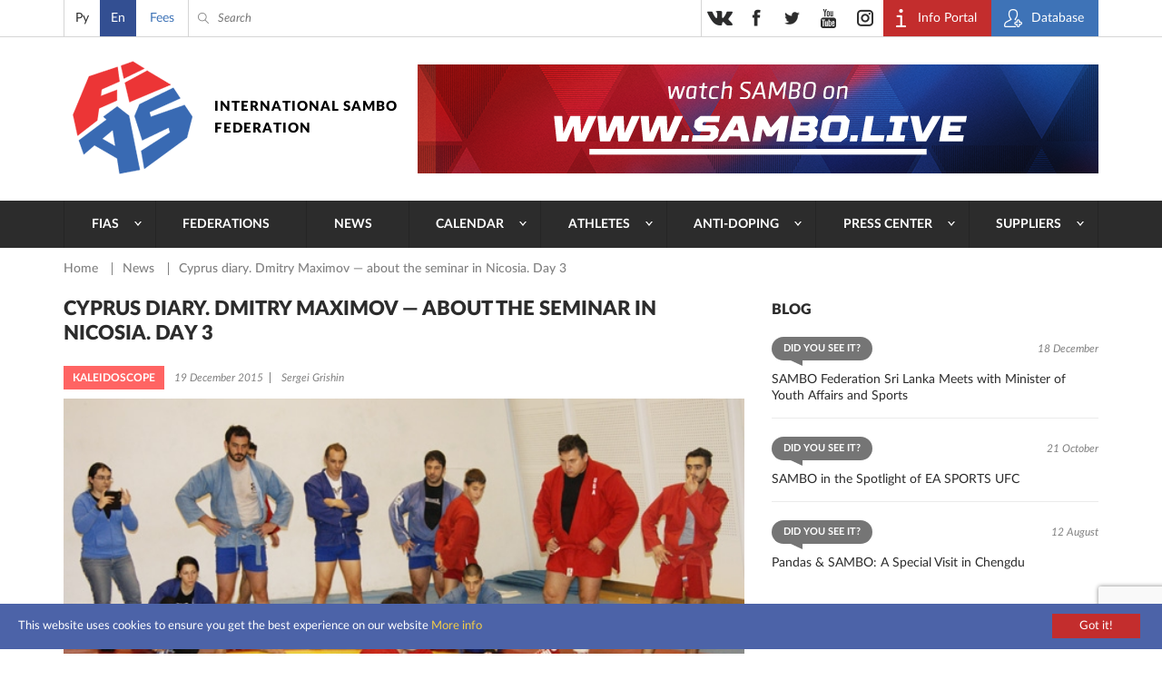

--- FILE ---
content_type: text/html; charset=UTF-8
request_url: https://sambo.sport/en/news/kiprskiy-dnevnik-dmitriy-maksimov-pro-seminar-v-nikosii-den-3/
body_size: 10627
content:
<!DOCTYPE html>
<html lang="en">
<head>
  <meta http-equiv="Content-Type" content="text/html; charset=utf-8" />
  <meta name="viewport" content="width=device-width, initial-scale=1, maximum-scale=1">
  <title>Cyprus diary. Dmitry Maximov — about the seminar in Nicosia. Day 3 | International SAMBO Federation (FIAS)</title>
  <meta http-equiv="Content-Type" content="text/html; charset=UTF-8" />
<script>if(!window.BX)window.BX={};if(!window.BX.message)window.BX.message=function(mess){if(typeof mess==='object'){for(let i in mess) {BX.message[i]=mess[i];} return true;}};</script>
<script>(window.BX||top.BX).message({"JS_CORE_LOADING":"Loading...","JS_CORE_WINDOW_CLOSE":"Close","JS_CORE_WINDOW_EXPAND":"Expand","JS_CORE_WINDOW_NARROW":"Restore","JS_CORE_WINDOW_SAVE":"Save","JS_CORE_WINDOW_CANCEL":"Cancel","JS_CORE_H":"h","JS_CORE_M":"m","JS_CORE_S":"s","JS_CORE_NO_DATA":"- No data -","JSADM_AI_HIDE_EXTRA":"Hide extra items","JSADM_AI_ALL_NOTIF":"All notifications","JSADM_AUTH_REQ":"Authentication is required!","JS_CORE_WINDOW_AUTH":"Log In","JS_CORE_IMAGE_FULL":"Full size","JS_CORE_WINDOW_CONTINUE":"Continue"});</script>

<script src="/bitrix/js/main/core/core.js?1761634320511455"></script>

<script>BX.Runtime.registerExtension({"name":"main.core","namespace":"BX","loaded":true});</script>
<script>BX.setJSList(["\/bitrix\/js\/main\/core\/core_ajax.js","\/bitrix\/js\/main\/core\/core_promise.js","\/bitrix\/js\/main\/polyfill\/promise\/js\/promise.js","\/bitrix\/js\/main\/loadext\/loadext.js","\/bitrix\/js\/main\/loadext\/extension.js","\/bitrix\/js\/main\/polyfill\/promise\/js\/promise.js","\/bitrix\/js\/main\/polyfill\/find\/js\/find.js","\/bitrix\/js\/main\/polyfill\/includes\/js\/includes.js","\/bitrix\/js\/main\/polyfill\/matches\/js\/matches.js","\/bitrix\/js\/ui\/polyfill\/closest\/js\/closest.js","\/bitrix\/js\/main\/polyfill\/fill\/main.polyfill.fill.js","\/bitrix\/js\/main\/polyfill\/find\/js\/find.js","\/bitrix\/js\/main\/polyfill\/matches\/js\/matches.js","\/bitrix\/js\/main\/polyfill\/core\/dist\/polyfill.bundle.js","\/bitrix\/js\/main\/core\/core.js","\/bitrix\/js\/main\/polyfill\/intersectionobserver\/js\/intersectionobserver.js","\/bitrix\/js\/main\/lazyload\/dist\/lazyload.bundle.js","\/bitrix\/js\/main\/polyfill\/core\/dist\/polyfill.bundle.js","\/bitrix\/js\/main\/parambag\/dist\/parambag.bundle.js"]);
</script>
<script>BX.Runtime.registerExtension({"name":"pull.protobuf","namespace":"BX","loaded":true});</script>
<script>BX.Runtime.registerExtension({"name":"rest.client","namespace":"window","loaded":true});</script>
<script>(window.BX||top.BX).message({"pull_server_enabled":"N","pull_config_timestamp":0,"shared_worker_allowed":"Y","pull_guest_mode":"N","pull_guest_user_id":0,"pull_worker_mtime":1761630011});(window.BX||top.BX).message({"PULL_OLD_REVISION":"This page must be reloaded to ensure proper site functioning and to continue work."});</script>
<script>BX.Runtime.registerExtension({"name":"pull.client","namespace":"BX","loaded":true});</script>
<script>BX.Runtime.registerExtension({"name":"pull","namespace":"window","loaded":true});</script>
<script>(window.BX||top.BX).message({"LANGUAGE_ID":"en","FORMAT_DATE":"DD.MM.YYYY","FORMAT_DATETIME":"DD.MM.YYYY HH:MI:SS","COOKIE_PREFIX":"BITRIX_SM","SERVER_TZ_OFFSET":"10800","UTF_MODE":"Y","SITE_ID":"s2","SITE_DIR":"\/en\/","USER_ID":"","SERVER_TIME":1769789509,"USER_TZ_OFFSET":0,"USER_TZ_AUTO":"Y","bitrix_sessid":"4b06b9893f4f101974bafac796860578"});</script>


<script src="/bitrix/js/pull/protobuf/protobuf.js?1761627152274055"></script>
<script src="/bitrix/js/pull/protobuf/model.js?176162715270928"></script>
<script src="/bitrix/js/rest/client/rest.client.js?176162741617414"></script>
<script src="/bitrix/js/pull/client/pull.client.js?176163001383861"></script>
<script>
					(function () {
						"use strict";

						var counter = function ()
						{
							var cookie = (function (name) {
								var parts = ("; " + document.cookie).split("; " + name + "=");
								if (parts.length == 2) {
									try {return JSON.parse(decodeURIComponent(parts.pop().split(";").shift()));}
									catch (e) {}
								}
							})("BITRIX_CONVERSION_CONTEXT_s2");

							if (cookie && cookie.EXPIRE >= BX.message("SERVER_TIME"))
								return;

							var request = new XMLHttpRequest();
							request.open("POST", "/bitrix/tools/conversion/ajax_counter.php", true);
							request.setRequestHeader("Content-type", "application/x-www-form-urlencoded");
							request.send(
								"SITE_ID="+encodeURIComponent("s2")+
								"&sessid="+encodeURIComponent(BX.bitrix_sessid())+
								"&HTTP_REFERER="+encodeURIComponent(document.referrer)
							);
						};

						if (window.frameRequestStart === true)
							BX.addCustomEvent("onFrameDataReceived", counter);
						else
							BX.ready(counter);
					})();
				</script>
<meta name="twitter:card" content="summary">
<meta name="twitter:title" content="Cyprus diary. Dmitry Maximov — about the seminar in Nicosia. Day 3">
<meta name="twitter:image" content="https://sambo.sport/upload/iblock/7a7/7a7b1f7f260934e79029b06aaf68d996.JPG">
<meta content="https://sambo.sport/upload/iblock/7a7/7a7b1f7f260934e79029b06aaf68d996.JPG" property="og:image" />



  <link rel="stylesheet" type="text/css" href="/local/templates/sambo_fias/css/flipclock.css">
  <link rel="stylesheet" type="text/css" href="/local/templates/sambo_fias/css/select2.min.css">
  <link rel="stylesheet" type="text/css" href="/local/templates/sambo_fias/css/lightbox.css">
  <link rel="stylesheet" type="text/css" href="/local/templates/sambo_fias/css/jquery-ui.min.css">
  <link rel="stylesheet" type="text/css" href="/local/templates/sambo_fias/css/style.css?1764510317186122">
  <link rel="icon" type="image/x-icon" href="/favicon.ico">
  <link rel="shortcut icon" type="image/x-icon" href="/favicon.ico">
  <meta name="yandex-verification" content="4c0d9f8dbf79c72b" />
  <meta name="google-site-verification" content="IEGBzZFUBnrEb3QHTAkPsJT_tLsBQz6NCL3XHaqnrZs" />
  <meta name="yandex-verification" content="2548702efd45634b" />
  <meta name="google-site-verification" content="1F-JWvpiVBFQC2BVmCHxJvYrY4g5P1Mw9FY3nGxrkEw" />
<link rel="stylesheet" href="https://cdn.jsdelivr.net/npm/intl-tel-input@25.12.5/build/css/intlTelInput.css">
<script src="https://cdn.jsdelivr.net/npm/intl-tel-input@25.12.5/build/js/intlTelInput.min.js"></script>
<style>
	.iti--allow-dropdown{width:100%;}
	.iti__tel-input{width:100%;}
	</style>
</head>
<body>
<div class="main_wrap">
  <div class="header_content_wrap">

    <div class="header">
      <div class="header__top">
        <div class="work_space">
          <div class="header__lang">
            
<ul class="header__lang__list">
	        <li class="header__lang__item ">
		    			    <a class="header__lang__item__lnk js-lang-switch" 
                   data-base-url="/ru/news/kiprskiy-dnevnik-dmitriy-maksimov-pro-seminar-v-nikosii-den-3/" 
                   href="/ru/news/kiprskiy-dnevnik-dmitriy-maksimov-pro-seminar-v-nikosii-den-3/">
                   Ру                </a>
					</li>      
	        <li class="header__lang__item active">
		    			    <span class="header__lang__item__lnk active">En</span>
		    		</li>      
	</ul>

<script>
document.addEventListener('DOMContentLoaded', function() {
    const langLinks = document.querySelectorAll('.js-lang-switch');

    langLinks.forEach(function(link) {
        link.addEventListener('click', function(e) {
            e.preventDefault();

            let targetUrl = new URL(this.getAttribute('data-base-url'), window.location.origin);
            let currentParams = new URLSearchParams(window.location.search);

            currentParams.forEach((value, key) => {
                targetUrl.searchParams.set(key, value);
            });
            
            window.location.href = targetUrl.toString();
        });
    });
});
</script>          </div>
          <div class="header__donate">
            <a class="header__donate__lnk" href="/en/payment" title="Fees">Fees</a>
          </div>
          <div class="header__search__toggler ico_before js_search_toggler"></div>
          <div class="header__search ico_before">
<form class="header__search__form" action="/en/search/index.php">
	<input type="text" name="q" value="" class="header__search__input" placeholder="Search" />
	<span class="header__search__closer ico_before js_search_closer"></span>
	<button class="header__search__submit ico_before"></button>
</form>
</div>
          <div class="header__auth">
            <ul class="header__auth__list">
              <li class="header__auth__item">
                <a target="_blank" class="header__auth__lnk header__auth__lnk_portal ico_before" href="https://live.sambo.sport/calendar" title="Info Portal">
                  <span class="header__auth__label">
                    Info Portal                  </span>
                </a>
              </li>
              <li class="header__auth__item">
                <a target="_blank" class="header__auth__lnk header__auth__lnk_register ico_before" href="https://fms.sambo.sport/login" title="Database">
                  <span class="header__auth__label">
                    Database                  </span>
                </a>
              </li>
<!--              <li class="header__auth__item"><a class="header__auth__lnk header__auth__lnk_login" href="#" title="#">--><!--</a></li>-->
            </ul>
          </div>

          <div class="header__socials_button phone_hide">
            <ul class="header__socials_button__list">
  <li class="header__socials_button__item"><a target="_blank" class="header__socials_button__lnk vk" href="https://vk.com/fias_official" title="vkontakte"></a></li>
  <li class="header__socials_button__item"><a target="_blank" class="header__socials_button__lnk fb" href="https://www.facebook.com/InternationalSamboFederation" title="facebook"></a></li>
  <li class="header__socials_button__item"><a target="_blank" class="header__socials_button__lnk tw" href="https://twitter.com/SAMBOFIAS" title="twitter"></a></li>
  <li class="header__socials_button__item"><a target="_blank" class="header__socials_button__lnk yt" href="http://www.youtube.com/user/SAMBOFIAS" title="youtube"></a></li>
  <li class="header__socials_button__item"><a target="_blank" class="header__socials_button__lnk insta" href="https://www.instagram.com/sambo_fias/" title="instagram"></a></li>
</ul>          </div>

        </div>
      </div>
      <div class="header__main">
        <div class="work_space">
          <a class="header__logo header__logo_en" href="/en/" title="SamboFias">International Sambo Federation</a>
          	<div class="header__main__image">
				    <a class="header__main__image__lnk" href="https://sambo.live/">
					<img class="header__main__image__img" src="/upload/iblock/c69/c6957fc424607f31d51fc1f2bcf788b1.png" alt="" />
			
		    </a>
			</div>
        </div>
        </div>
        <div class="header__menu">
    <div class="work_space">
      <a class="header__menu__open_close ico descktop_hide" title=""></a>
      <a class="header__menu__back ico_before only_phone" title="">back</a>
	    <ul class="header__menu__list">
                                  	                          <li class="header__menu__item">
                <a href="/en/fias/" class="header__menu__lnk has_sub_menu">FIAS</a>
                <ul class="header__menu__item__list">
                  <li class="header__menu__item__item descktop_hide phone_hide">
                    <a class="header__menu__item__item__lnk" href="/en/fias/">FIAS</a>
                  </li>
            	        	                                  	                          <li class="header__menu__item__item">
                  <a class="header__menu__item__item__lnk" href="/en/fias/about/" >About</a>
              </li>
                  	  	                                  	                          <li class="header__menu__item__item">
                  <a class="header__menu__item__item__lnk" href="/en/fias/structure/" >Structure</a>
              </li>
                  	  	                                  	                          <li class="header__menu__item__item">
                  <a class="header__menu__item__item__lnk" href="/en/fias/documents/" >Documents</a>
              </li>
                  	  	                                  	                          <li class="header__menu__item__item">
                  <a class="header__menu__item__item__lnk" href="/en/fias/audit/" >Audit</a>
              </li>
                  	  	                                  	                          <li class="header__menu__item__item">
                  <a class="header__menu__item__item__lnk" href="/en/athletes-corner/" >Athletes’ corner</a>
              </li>
                  	  	                                  	                          <li class="header__menu__item__item">
                  <a class="header__menu__item__item__lnk" href="/en/fias/halloffame/" >Hall of fame</a>
              </li>
                  	  	                                  	                          <li class="header__menu__item__item">
                  <a class="header__menu__item__item__lnk" href="/en/fias/software/" >FIAS Secretary Program Lite</a>
              </li>
                  	  	                                  	                          <li class="header__menu__item__item">
                  <a class="header__menu__item__item__lnk" href="/en/fias/history/" >History</a>
              </li>
                  	  	                                  	                          <li class="header__menu__item__item">
                  <a class="header__menu__item__item__lnk" href="/en/fias/technical-assistance/" >Technical Assistance</a>
              </li>
                  	  	                                  	                          <li class="header__menu__item__item">
                  <a class="header__menu__item__item__lnk" href="/en/fias/contacts/" >Contacts</a>
              </li>
                  	  	                                      </ul></li>                  	                          <li class="header__menu__item">
                <a href="/en/federations/" class="header__menu__lnk">Federations</a>
              </li>
                  	  	                                  	                          <li class="header__menu__item">
                <a href="/en/news/" class="header__menu__lnk">News</a>
              </li>
                  	  	                                  	                          <li class="header__menu__item">
                <a href="/en/events/" class="header__menu__lnk has_sub_menu">Calendar</a>
                <ul class="header__menu__item__list">
                  <li class="header__menu__item__item descktop_hide phone_hide">
                    <a class="header__menu__item__item__lnk" href="/en/events/">Calendar</a>
                  </li>
            	        	                                  	                          <li class="header__menu__item__item">
                  <a class="header__menu__item__item__lnk" href="/en/events/" >Calendar</a>
              </li>
                  	  	                                  	                          <li class="header__menu__item__item">
                  <a class="header__menu__item__item__lnk" href="https://live.sambo.sport/calendar/" target="_blank">Results</a>
              </li>
                  	  	                                      </ul></li>                  	                          <li class="header__menu__item">
                <a href="/en/athletes-corner/" class="header__menu__lnk has_sub_menu">Athletes</a>
                <ul class="header__menu__item__list">
                  <li class="header__menu__item__item descktop_hide phone_hide">
                    <a class="header__menu__item__item__lnk" href="/en/athletes-corner/">Athletes</a>
                  </li>
            	        	                                  	                          <li class="header__menu__item__item">
                  <a class="header__menu__item__item__lnk" href="/en/athletes-counter/sambo-game-changers/" >SAMBO #GameChangers</a>
              </li>
                  	  	                                  	                          <li class="header__menu__item__item">
                  <a class="header__menu__item__item__lnk" href="/en/athletes-counter/career-transition/" >Career transition</a>
              </li>
                  	  	                                  	                          <li class="header__menu__item__item">
                  <a class="header__menu__item__item__lnk" href="/en/athletes-counter/e-learning/" >E-learning</a>
              </li>
                  	  	                                  	                          <li class="header__menu__item__item">
                  <a class="header__menu__item__item__lnk" href="https://live.sambo.sport/competitors" target="_blank">Competitors</a>
              </li>
                  	  	                                  	                          <li class="header__menu__item__item">
                  <a class="header__menu__item__item__lnk" href="/en/fias/structure/committees/?tab=1007" target="_blank">Athletes Commission</a>
              </li>
                  	  	                                  	                          <li class="header__menu__item__item">
                  <a class="header__menu__item__item__lnk" href="https://live.sambo.sport/ranking/athletes" target="_blank">World Ranking</a>
              </li>
                  	  	                                  	                          <li class="header__menu__item__item">
                  <a class="header__menu__item__item__lnk" href="/en/athletes-counter/sambo-for-blind-and-visually-impaired/" >SAMBO for Blind and Visually Impaired</a>
              </li>
                  	  	                                      </ul></li>                  	                          <li class="header__menu__item">
                <a href="/en/anti-doping/" class="header__menu__lnk has_sub_menu">Anti-Doping</a>
                <ul class="header__menu__item__list">
                  <li class="header__menu__item__item descktop_hide phone_hide">
                    <a class="header__menu__item__item__lnk" href="/en/anti-doping/">Anti-Doping</a>
                  </li>
            	        	                                  	                          <li class="header__menu__item__item">
                  <a class="header__menu__item__item__lnk" href="/en/anti-doping/principles-and-values-of-clean-sport/" >Principles and values of clean sport</a>
              </li>
                  	  	                                  	                          <li class="header__menu__item__item">
                  <a class="header__menu__item__item__lnk" href="/en/anti-doping/regulations/" >Anti-Doping rules</a>
              </li>
                  	  	                                  	                          <li class="header__menu__item__item">
                  <a class="header__menu__item__item__lnk" href="/en/anti-doping/athletes-and-athletes-support-personnel-rights-and-responsibilities/" >Athletes’ and Athletes’ support personnel rights and responsibilities</a>
              </li>
                  	  	                                  	                          <li class="header__menu__item__item">
                  <a class="header__menu__item__item__lnk" href="/en/anti-doping/the-principle-of-strict-liability/" >The principle of Strict Liability</a>
              </li>
                  	  	                                  	                          <li class="header__menu__item__item">
                  <a class="header__menu__item__item__lnk" href="/en/anti-doping/consequences-of-doping/" >Consequences of doping</a>
              </li>
                  	  	                                  	                          <li class="header__menu__item__item">
                  <a class="header__menu__item__item__lnk" href="/en/anti-doping/types-of-anti-doping-rules-violation/" >Types of Anti-Doping Rules Violation</a>
              </li>
                  	  	                                  	                          <li class="header__menu__item__item">
                  <a class="header__menu__item__item__lnk" href="/en/anti-doping/explanation-of-wada-prohibited-list/" >Explanation of WADA Prohibited List</a>
              </li>
                  	  	                                  	                          <li class="header__menu__item__item">
                  <a class="header__menu__item__item__lnk" href="/en/anti-doping/prohibited-drugs/" >Prohibited list of substances</a>
              </li>
                  	  	                                  	                          <li class="header__menu__item__item">
                  <a class="header__menu__item__item__lnk" href="/en/anti-doping/therapeutic-use/" >Therapeutic exemptions</a>
              </li>
                  	  	                                  	                          <li class="header__menu__item__item">
                  <a class="header__menu__item__item__lnk" href="/en/anti-doping/medication-use-and-risks-of-supplement-use/" >Use of medications and Therapeutic Use Exemption</a>
              </li>
                  	  	                                  	                          <li class="header__menu__item__item">
                  <a class="header__menu__item__item__lnk" href="/en/anti-doping/education/" >Anti-Doping E-Learning & Sample Collection Procedure</a>
              </li>
                  	  	                                  	                          <li class="header__menu__item__item">
                  <a class="header__menu__item__item__lnk" href="/en/anti-doping/requirements-of-the-registered-testing-pool-whereabouts-submission-and-use-of-adams/" >Requirements of the Registered Testing Pool, whereabouts submission and use of ADAMS</a>
              </li>
                  	  	                                  	                          <li class="header__menu__item__item">
                  <a class="header__menu__item__item__lnk" href="/en/anti-doping/reveal/" >Reveal / Whisleblower’s corner</a>
              </li>
                  	  	                                  	                          <li class="header__menu__item__item">
                  <a class="header__menu__item__item__lnk" href="/en/anti-doping/cases/" >Sanctions</a>
              </li>
                  	  	                                      </ul></li>                  	                          <li class="header__menu__item">
                <a href="/en/media/" class="header__menu__lnk has_sub_menu">Press center</a>
                <ul class="header__menu__item__list">
                  <li class="header__menu__item__item descktop_hide phone_hide">
                    <a class="header__menu__item__item__lnk" href="/en/media/">Press center</a>
                  </li>
            	        	                                  	                          <li class="header__menu__item__item">
                  <a class="header__menu__item__item__lnk" href="/en/media/photo/" >Photo</a>
              </li>
                  	  	                                  	                          <li class="header__menu__item__item">
                  <a class="header__menu__item__item__lnk" href="/en/media/video/" >Video</a>
              </li>
                  	  	                                  	                          <li class="header__menu__item__item">
                  <a class="header__menu__item__item__lnk" href="/en/media/live/" >Live broadcast</a>
              </li>
                  	  	                                  	                          <li class="header__menu__item__item">
                  <a class="header__menu__item__item__lnk" href="https://sambo.live" target="_blank">FIAS TV</a>
              </li>
                  	  	                                  	                          <li class="header__menu__item__item">
                  <a class="header__menu__item__item__lnk" href="/en/media/blogs/" >Blogs</a>
              </li>
                  	  	                                  	                          <li class="header__menu__item__item">
                  <a class="header__menu__item__item__lnk" href="/en/media/press/" >Press accreditation</a>
              </li>
                  	  	                                  	                          <li class="header__menu__item__item">
                  <a class="header__menu__item__item__lnk" href="/en/media/uploads/" >Sending photo/video</a>
              </li>
                  	  	                                  	                          <li class="header__menu__item__item">
                  <a class="header__menu__item__item__lnk" href="/en/media/about-cookies/" >About cookies</a>
              </li>
                  	  	                                      </ul></li>                  	                          <li class="header__menu__item">
                <a href="/en/suppliers/" class="header__menu__lnk has_sub_menu">Suppliers</a>
                <ul class="header__menu__item__list">
                  <li class="header__menu__item__item descktop_hide phone_hide">
                    <a class="header__menu__item__item__lnk" href="/en/suppliers/">Suppliers</a>
                  </li>
            	        	                                  	                          <li class="header__menu__item__item">
                  <a class="header__menu__item__item__lnk" href="/en/suppliers/" >Suppliers</a>
              </li>
                  	  	                                  	                          <li class="header__menu__item__item">
                  <a class="header__menu__item__item__lnk" href="/en/suppliers/documents/" >Documents</a>
              </li>
                  	  	                                  	                          <li class="header__menu__item__item">
                  <a class="header__menu__item__item__lnk" href="/en/suppliers/guides/" >Guides</a>
              </li>
                  	  	                                  </ul></li>        		  </ul>
    </div>
  </div>
    </div>

    <div class="content">
<div class="work_space">
	<div class="crumbs"><ul class="crumbs__list">
			<li class="crumbs__item">
				<a class="crumbs__lnk" href="/en/" title="Home" itemprop="url">
					Home
				</a>
			</li>
			<li class="crumbs__item">
				<a class="crumbs__lnk" href="/en/news/" title="News" itemprop="url">
					News
				</a>
			</li>
			<li class="crumbs__item">
				<span class="crumbs__curr">Cyprus diary. Dmitry Maximov — about the seminar in Nicosia. Day 3</span>
			</li></ul></div> 
	<div class="col_wrap">
	
	  <div class="l_col">
		
<h1 class="b_title p_news_detail__main_title">Cyprus diary. Dmitry Maximov — about the seminar in Nicosia. Day 3</h1>
<div class="p_news_detail__info">
      <span class="feed_list__label bgc_2">Кaleidoscope</span>
    <div class="p_news_detail__info__txt">
    <span class="p_news_detail__info__txt__item">19 December 2015</span>
    <span class="p_news_detail__info__txt__item">Sergei Grishin</span>
  </div>
</div>
<div class="p_news_detail__content">
      <div class="p_news_detail__main_photo">
      <img class="p_news_detail__main_photo__img" src="/upload/iblock/7a7/7a7b1f7f260934e79029b06aaf68d996.JPG" alt="Cyprus diary. Dmitry Maximov — about the seminar in Nicosia. Day 3" />
    </div>
    <div class="content_editable">
    
<p><big>A FIAS International Seminar for Sambo Coaches is being held from December 16 to 21 in Nicosia, Cyprus. Coaches with special training and experience in Sambo have been invited to attend the seminar. FIAS Sports Director Dmitry Maximov is keeping a seminar diary for our website.</big></p>

<p><big><strong>Day 3</strong></big></p>

<p>The third day began with a presentation by Marios Andreou entitled "Training Methods in Sambo". For one and a half hours, the seminar participants studied the features of mastering Sambo techniques in physical training and immersed themselves in the basic principles of physical training and the finer points of learning motor skills.</p>

<p>In the practical part of the seminar, participants spent three hours repeating the main groups of stand up throws. Mikhail Kozitskiy showed different variations of over the back and hip throws, as well as leg throw techniques.</p>

<p>Rais Rakhmatullin made the participants sweat while learning the principles of painful holds — joint locks and locks. I'm sure the participants now have several dozen more ways to perform painful holds after throwing someone to the ground.</p>
      </div>
</div>
  <div class="tags">
    <span class="tags__title ico_before">Tags:</span>
    <ul class="tags__list">
              <li class="tags__item">
          <a class="tags__lnk" href="/en/search/?tag=1121" title="International Referees Seminar 2015 Cyprus">International Referees Seminar 2015 Cyprus</a>
        </li>
          </ul>
  </div>
<div class="share">
  <span class="share__title">Share</span>
  <div class="ya-share2" data-services="vkontakte,facebook,odnoklassniki,moimir,gplus,twitter" data-counter="" data-title="Cyprus diary. Dmitry Maximov — about the seminar in Nicosia. Day 3" data-url="https://sambo.sport/en/news/kiprskiy-dnevnik-dmitriy-maksimov-pro-seminar-v-nikosii-den-3/" data-image="https://sambo.sport/upload/iblock/7a7/7a7b1f7f260934e79029b06aaf68d996.JPG"></div>
</div>
  <div class="similar_news js_block_root">
    <div class="b_title_arrows similar_news__b_title_arrows">
      <span class="b_title">News on the topic</span>
      <div class="b_title_arrows__right">
        <div class="b_title_arrows__controls similar_news__b_title_arrows__controls mobile_hide js_controls">
          <span class="prev_arrow ico js_control_prev"></span>
          <span class="next_arrow ico js_control_next"></span>
        </div>
      </div>
    </div>
    <ul class="news__list similar js_similar_news__list" data-count="3" data-tablet-count="3" data-phone-count="1">
              <li class="news__item similar js_slide">
                      <a class="news__lnk_img hover_bg similar" href="/en/news/kiprskiy-dnevnik-dmitriy-maksimov-pro-seminar-v-nikosii-den-4/" title="Cyprus diary. Dmitry Maximov — about the seminar in Nicosia. Day 4" style="background-image:url('/upload/resize_cache/iblock/40c/236_156_2/40c476f4127b0c4a28001eb26df63143.jpg');"></a>
                    <a class="news__lnk similar" href="/en/news/kiprskiy-dnevnik-dmitriy-maksimov-pro-seminar-v-nikosii-den-4/" title="Cyprus diary. Dmitry Maximov — about the seminar in Nicosia. Day 4">Cyprus diary. Dmitry Maximov — about the seminar in Nicosia. Day 4</a>
          <span class="news__date">20 December 2015</span>
        </li>
              <li class="news__item similar js_slide">
                      <a class="news__lnk_img hover_bg similar" href="/en/news/dmitriy-maksimov-kolichestvo-zhelayushchikh-poluchit-sertifikat-trenera-fias-postoyanno-rastet/" title="Dmitry Maximov: “The number of people wanting a FIAS coaching certificate is steadily increasing”" style="background-image:url('/upload/resize_cache/iblock/35a/236_156_2/35ac7bcf91cac7bfb8792efe3d441c75.jpg');"></a>
                    <a class="news__lnk similar" href="/en/news/dmitriy-maksimov-kolichestvo-zhelayushchikh-poluchit-sertifikat-trenera-fias-postoyanno-rastet/" title="Dmitry Maximov: “The number of people wanting a FIAS coaching certificate is steadily increasing”">Dmitry Maximov: “The number of people wanting a FIAS coaching certificate is steadily increasing”</a>
          <span class="news__date">24 September 2015</span>
        </li>
              <li class="news__item similar js_slide">
                      <a class="news__lnk_img hover_bg similar" href="/en/news/kak-stat-masterom-6-urovnya-po-sambo-otvet-na-mezhdunarodnom-seminare-fias-dlya-trenerov/" title="How do you become a 6th degree Sambo Master? Answer – at the FIAS International Seminar for coaches" style="background-image:url('/upload/resize_cache/iblock/c8b/236_156_2/c8b9228d4d1e738bc6f36d07c0a39787.jpg');"></a>
                    <a class="news__lnk similar" href="/en/news/kak-stat-masterom-6-urovnya-po-sambo-otvet-na-mezhdunarodnom-seminare-fias-dlya-trenerov/" title="How do you become a 6th degree Sambo Master? Answer – at the FIAS International Seminar for coaches">How do you become a 6th degree Sambo Master? Answer – at the FIAS International Seminar for coaches</a>
          <span class="news__date">21 September 2015</span>
        </li>
          </ul>
    <div class="mobile_slider__controls descktop_hide js_controls">
      <span class="mobile_prev_arrow js_control_prev"></span>
      <span class="mobile_next_arrow js_control_next"></span>
    </div>
  </div>
        	  </div>
	
	  <div class="r_col r_col_feeds">
  <div class="r_col_feeds__l_col">
    	  <div class="r_col_feeds__blogs">
    <span class="b_title">Blog</span>
    <ul class="feed_list">
              <li class="feed_list__item">
          <div class="feed_list__top">
                          <span class="feed_list__label balloon bgc_6">Did you see it?</span>
                        <span class="feed_list__date right">18 December</span>
          </div>
          <a class="feed_list__lnk" href="/en/media/blogs/federatsiya-sambo-shri-lanki-provela-vstrechu-s-ministrom-po-delam-molodezhi-i-sporta/" title="SAMBO Federation Sri Lanka Meets with Minister of Youth Affairs and Sports">SAMBO Federation Sri Lanka Meets with Minister of Youth Affairs and Sports</a>
        </li>
              <li class="feed_list__item">
          <div class="feed_list__top">
                          <span class="feed_list__label balloon bgc_6">Did you see it?</span>
                        <span class="feed_list__date right">21 October</span>
          </div>
          <a class="feed_list__lnk" href="/en/media/blogs/sambo-v-tsentre-vnimaniya-ea-sports-ufc/" title="SAMBO in the Spotlight of EA SPORTS UFC">SAMBO in the Spotlight of EA SPORTS UFC</a>
        </li>
              <li class="feed_list__item">
          <div class="feed_list__top">
                          <span class="feed_list__label balloon bgc_6">Did you see it?</span>
                        <span class="feed_list__date right">12 August</span>
          </div>
          <a class="feed_list__lnk" href="/en/media/blogs/pandy-i-sambo-osobaya-vstrecha-v-chendu/" title="Pandas & SAMBO: A Special Visit in Chengdu">Pandas & SAMBO: A Special Visit in Chengdu</a>
        </li>
          </ul>
  </div>
    	<div class="r_col_feeds__photo">
	  <span class="b_title">Recent photos</span>
	  <ul class="gallery__list">
					<li class="gallery__item">
			  <a class="gallery__lnk_img hover_bg" href="/en/media/photo/chempionat-mira-po-sambo-2025-bishkek-kyrgyzstan/" title="World SAMBO Championships 2025 - Bishkek, Kyrgyzstan" style="background-image:url('/upload/resize_cache/iblock/583/370_247_2/22k0a0w5drct17b2eijq6xva8icd6njy.JPG');">
          <span class="hover_txt photo ico_before">Watch</span>
        </a>
			  <a class="gallery__lnk" href="/en/media/photo/chempionat-mira-po-sambo-2025-bishkek-kyrgyzstan/" title="World SAMBO Championships 2025 - Bishkek, Kyrgyzstan">World SAMBO Championships 2025 - Bishkek, Kyrgyzstan</a>
			  <span class="gallery__date">13 January 2026</span>
			</li>
			  </ul>
	</div>
  </div>
  <div class="r_col_feeds__r_col">
    <div class="tablet_hide">
      	  <div class="r_col_feeds__news">
    <span class="b_title">Latest news</span>
    <ul class="feed_list">
                    <li class="feed_list__item">
          <div class="feed_list__top">
                          <span class="feed_list__label bgc_1">Federations</span>
                        <span class="feed_list__date right">30 January</span>
          </div>
          <a class="feed_list__lnk" href="/en/news/venesuelskaya-federatsiya-sambo-gotovitsya-k-zapusku-proekta-sambo-v-shkolu/" title="Venezuelan SAMBO Federation Gearing Up to Launch &quot;SAMBO to Schools&quot; Project">Venezuelan SAMBO Federation Gearing Up to Launch &quot;SAMBO to Schools&quot; Project</a>
        </li>
                      <li class="feed_list__item">
          <div class="feed_list__top">
                          <span class="feed_list__label bgc_2">Federations</span>
                        <span class="feed_list__date right">29 January</span>
          </div>
          <a class="feed_list__lnk" href="/en/news/mezhdunarodnyy-gran-pri-po-sambo-proshel-v-vengrii/" title="International SAMBO Grand Prix Held in Hungary">International SAMBO Grand Prix Held in Hungary</a>
        </li>
                      <li class="feed_list__item">
          <div class="feed_list__top">
                          <span class="feed_list__label bgc_3">President</span>
                        <span class="feed_list__date right">28 January</span>
          </div>
          <a class="feed_list__lnk" href="/en/news/vasiliy-shestakov-provel-rabochuyu-vstrechu-s-mikhailom-degtyarevym/" title="Vasily Shestakov Holds Working Meeting with Mikhail Degtyarev">Vasily Shestakov Holds Working Meeting with Mikhail Degtyarev</a>
        </li>
                  </ul>
  </div>
    </div>
        <div class="r_col_feeds__video">
	  <span class="b_title">Recent videos</span>
	  <ul class="gallery__list">
					<li class="gallery__item">
			  <a class="gallery__lnk_img hover_bg" href="/en/media/video/chempionat-mira-po-sambo-2022-bishkek-kyrgyzstan/" title="World Sambo Championships 2022. Bishkek, Kyrgyzstan" style="background-image:url('/upload/resize_cache/iblock/ab6/370_207_2/ab6ff7a19dbef84a44b2ab1672176445.jpeg');">
          <span class="hover_txt video ico_before">Watch</span>
        </a>
			  <a class="gallery__lnk" href="/en/media/video/chempionat-mira-po-sambo-2022-bishkek-kyrgyzstan/" title="World Sambo Championships 2022. Bishkek, Kyrgyzstan">World Sambo Championships 2022. Bishkek, Kyrgyzstan</a>
			  <span class="gallery__date">17 November 2022</span>
			</li>
			  </ul>
	</div>
    <div class="descktop_hide phone_hide">
      	  <div class="r_col_feeds__news">
    <span class="b_title">Latest news</span>
    <ul class="feed_list">
                    <li class="feed_list__item">
          <div class="feed_list__top">
                          <span class="feed_list__label bgc_1">Federations</span>
                        <span class="feed_list__date right">30 January</span>
          </div>
          <a class="feed_list__lnk" href="/en/news/venesuelskaya-federatsiya-sambo-gotovitsya-k-zapusku-proekta-sambo-v-shkolu/" title="Venezuelan SAMBO Federation Gearing Up to Launch &quot;SAMBO to Schools&quot; Project">Venezuelan SAMBO Federation Gearing Up to Launch &quot;SAMBO to Schools&quot; Project</a>
        </li>
                      <li class="feed_list__item">
          <div class="feed_list__top">
                          <span class="feed_list__label bgc_2">Federations</span>
                        <span class="feed_list__date right">29 January</span>
          </div>
          <a class="feed_list__lnk" href="/en/news/mezhdunarodnyy-gran-pri-po-sambo-proshel-v-vengrii/" title="International SAMBO Grand Prix Held in Hungary">International SAMBO Grand Prix Held in Hungary</a>
        </li>
                      <li class="feed_list__item">
          <div class="feed_list__top">
                          <span class="feed_list__label bgc_3">President</span>
                        <span class="feed_list__date right">28 January</span>
          </div>
          <a class="feed_list__lnk" href="/en/news/vasiliy-shestakov-provel-rabochuyu-vstrechu-s-mikhailom-degtyarevym/" title="Vasily Shestakov Holds Working Meeting with Mikhail Degtyarev">Vasily Shestakov Holds Working Meeting with Mikhail Degtyarev</a>
        </li>
                  </ul>
  </div>
    </div>
      </div>
 
</div>	</div>
</div>	 
	
<div class="subscribe">
  <div class="work_space">
	  <span class="subscribe__caption ico_before">
  		<span class="subscribe__caption__txt"><span class="subscribe__caption__line">Follow </span>latest news</span>
	  	<span class="subscribe__success__txt">You are subscribed!</span>
	  </span>
    <div class="subscribe-success-msg" style="display:none;">Thank you! Your confirmation email has been sent to your email.</div>
    <div class="subscribe__form" id="subscribe-form">
      <form action="/en/news/kiprskiy-dnevnik-dmitriy-maksimov-pro-seminar-v-nikosii-den-3/" data-url="/en/ajax/form_subscribe.php" method="post" name="form_subscribe">
        <input type="hidden" name="FORM_SB" value="Y">
        <input type="hidden" name="sessid" id="sessid" value="4b06b9893f4f101974bafac796860578" />        <input type="text" name="SB_EMAIL" class="subscribe__form__input" placeholder="E-mail" />
		<input type="text" name="SB_NAME" class="subscribe__input__hidden" />
        <input type="submit" class="subscribe__form__submit button" value="Subscribe" />
      </form>
      <div class="subscribe-error-msg" style="display:none;"></div>
    </div>
  </div>
</div>
</div> <!-- /.content -->


<a class="scroll_top js_scroll_top" title=""><i class="scroll_top__i"></i></a>

<div class="cookies_policy js_cookies_policy">
  <span class="cookies_policy__txt">
    This website uses cookies to ensure you get the best experience on our website    <a class="cookies_policy__lnk" href="/en/media/about-cookies/" title="More info">More info</a>
  </span>
  <a class="cookies_policy__btn js_cookies_policy__btn" title="Got it!">Got it!</a>
</div>


  </div> <!-- /.header_content_wrap -->

  
  <div class="footer">
    <div class="footer__socials_button mobile descktop_hide">
      <div class="work_space">
        

<ul class="footer__socials_button__list mobile ">
  <li class="footer__socials_button__item mobile"><a target="_blank" class="footer__socials_button__lnk mobile vk" href="https://vk.com/fias_official" title="vkontakte"></a></li>
  <li class="footer__socials_button__item mobile"><a target="_blank" class="footer__socials_button__lnk mobile fb" href="https://www.facebook.com/InternationalSamboFederation/" title="facebook"></a></li>
  <li class="footer__socials_button__item mobile"><a target="_blank" class="footer__socials_button__lnk mobile tw" href="https://twitter.com/sambofias" title="twitter"></a></li>
  <li class="footer__socials_button__item mobile"><a target="_blank" class="footer__socials_button__lnk mobile yt" href="https://www.youtube.com/user/SAMBOFIAS" title="youtube"></a></li>
  <li class="footer__socials_button__item mobile"><a target="_blank" class="footer__socials_button__lnk mobile insta" href="https://www.instagram.com/sambo_fias/" title="instagram"></a></li>
</ul>      </div>
    </div>
    
<div class="footer__menu">
    <div class="work_space">
        <ul class="footer__menu__list">

	
	
					<li class="footer__menu__item">
			    <a href="/en/fias/" class="footer__menu__lnk has_sub_menu">FIAS</a>
				<ul class="footer__menu__item__list">
		
	
	

	
	
					<li class="footer__menu__item__item">
			    <a class="footer__menu__item__item__lnk" href="/en/fias/about/">About</a>
			</li>
		
	
	

	
	
					<li class="footer__menu__item__item">
			    <a class="footer__menu__item__item__lnk" href="/en/fias/structure/">Structure</a>
			</li>
		
	
	

	
	
					<li class="footer__menu__item__item">
			    <a class="footer__menu__item__item__lnk" href="/en/fias/documents/">Documents</a>
			</li>
		
	
	

	
	
					<li class="footer__menu__item__item">
			    <a class="footer__menu__item__item__lnk" href="/en/fias/audit/">Audit</a>
			</li>
		
	
	

	
	
					<li class="footer__menu__item__item">
			    <a class="footer__menu__item__item__lnk" href="/en/athletes-corner/">Athletes’ corner</a>
			</li>
		
	
	

	
	
					<li class="footer__menu__item__item">
			    <a class="footer__menu__item__item__lnk" href="/en/fias/halloffame/">Hall of fame</a>
			</li>
		
	
	

	
	
					<li class="footer__menu__item__item">
			    <a class="footer__menu__item__item__lnk" href="/en/fias/software/">FIAS Secretary Program Lite</a>
			</li>
		
	
	

	
	
					<li class="footer__menu__item__item">
			    <a class="footer__menu__item__item__lnk" href="/en/fias/history/">History</a>
			</li>
		
	
	

	
	
					<li class="footer__menu__item__item">
			    <a class="footer__menu__item__item__lnk" href="/en/fias/technical-assistance/">Technical Assistance</a>
			</li>
		
	
	

	
	
					<li class="footer__menu__item__item">
			    <a class="footer__menu__item__item__lnk" href="/en/fias/contacts/">Contacts</a>
			</li>
		
	
	

			</ul></li>	
	
					<li class="footer__menu__item">
			    <a href="/en/federations/" class="footer__menu__lnk">Federations</a>
			</li>
		
	
	

	
	
					<li class="footer__menu__item">
			    <a href="/en/news/" class="footer__menu__lnk">News</a>
			</li>
		
	
	

	
	
					<li class="footer__menu__item">
			    <a href="/en/events/" class="footer__menu__lnk has_sub_menu">Calendar</a>
				<ul class="footer__menu__item__list">
		
	
	

	
	
					<li class="footer__menu__item__item">
			    <a class="footer__menu__item__item__lnk" href="/en/events/">Calendar</a>
			</li>
		
	
	

	
	
					<li class="footer__menu__item__item">
			    <a class="footer__menu__item__item__lnk" href="https://live.sambo.sport/calendar/">Results</a>
			</li>
		
	
	

			</ul></li>	
	
					<li class="footer__menu__item">
			    <a href="/en/athletes-corner/" class="footer__menu__lnk has_sub_menu">Athletes</a>
				<ul class="footer__menu__item__list">
		
	
	

	
	
					<li class="footer__menu__item__item">
			    <a class="footer__menu__item__item__lnk" href="/en/athletes-counter/sambo-game-changers/">SAMBO #GameChangers</a>
			</li>
		
	
	

	
	
					<li class="footer__menu__item__item">
			    <a class="footer__menu__item__item__lnk" href="/en/athletes-counter/career-transition/">Career transition</a>
			</li>
		
	
	

	
	
					<li class="footer__menu__item__item">
			    <a class="footer__menu__item__item__lnk" href="/en/athletes-counter/e-learning/">E-learning</a>
			</li>
		
	
	

	
	
					<li class="footer__menu__item__item">
			    <a class="footer__menu__item__item__lnk" href="https://live.sambo.sport/competitors">Competitors</a>
			</li>
		
	
	

	
	
					<li class="footer__menu__item__item">
			    <a class="footer__menu__item__item__lnk" href="/en/fias/structure/committees/?tab=1007">Athletes Commission</a>
			</li>
		
	
	

	
	
					<li class="footer__menu__item__item">
			    <a class="footer__menu__item__item__lnk" href="https://live.sambo.sport/ranking/athletes">World Ranking</a>
			</li>
		
	
	

	
	
					<li class="footer__menu__item__item">
			    <a class="footer__menu__item__item__lnk" href="/en/athletes-counter/sambo-for-blind-and-visually-impaired/">SAMBO for Blind and Visually Impaired</a>
			</li>
		
	
	

			</ul></li>	
	
					<li class="footer__menu__item">
			    <a href="/en/anti-doping/" class="footer__menu__lnk has_sub_menu">Anti-Doping</a>
				<ul class="footer__menu__item__list">
		
	
	

	
	
					<li class="footer__menu__item__item">
			    <a class="footer__menu__item__item__lnk" href="/en/anti-doping/principles-and-values-of-clean-sport/">Principles and values of clean sport</a>
			</li>
		
	
	

	
	
					<li class="footer__menu__item__item">
			    <a class="footer__menu__item__item__lnk" href="/en/anti-doping/regulations/">Anti-Doping rules</a>
			</li>
		
	
	

	
	
					<li class="footer__menu__item__item">
			    <a class="footer__menu__item__item__lnk" href="/en/anti-doping/athletes-and-athletes-support-personnel-rights-and-responsibilities/">Athletes’ and Athletes’ support personnel rights and responsibilities</a>
			</li>
		
	
	

	
	
					<li class="footer__menu__item__item">
			    <a class="footer__menu__item__item__lnk" href="/en/anti-doping/the-principle-of-strict-liability/">The principle of Strict Liability</a>
			</li>
		
	
	

	
	
					<li class="footer__menu__item__item">
			    <a class="footer__menu__item__item__lnk" href="/en/anti-doping/consequences-of-doping/">Consequences of doping</a>
			</li>
		
	
	

	
	
					<li class="footer__menu__item__item">
			    <a class="footer__menu__item__item__lnk" href="/en/anti-doping/types-of-anti-doping-rules-violation/">Types of Anti-Doping Rules Violation</a>
			</li>
		
	
	

	
	
					<li class="footer__menu__item__item">
			    <a class="footer__menu__item__item__lnk" href="/en/anti-doping/explanation-of-wada-prohibited-list/">Explanation of WADA Prohibited List</a>
			</li>
		
	
	

	
	
					<li class="footer__menu__item__item">
			    <a class="footer__menu__item__item__lnk" href="/en/anti-doping/prohibited-drugs/">Prohibited list of substances</a>
			</li>
		
	
	

	
	
					<li class="footer__menu__item__item">
			    <a class="footer__menu__item__item__lnk" href="/en/anti-doping/therapeutic-use/">Therapeutic exemptions</a>
			</li>
		
	
	

	
	
					<li class="footer__menu__item__item">
			    <a class="footer__menu__item__item__lnk" href="/en/anti-doping/medication-use-and-risks-of-supplement-use/">Use of medications and Therapeutic Use Exemption</a>
			</li>
		
	
	

	
	
					<li class="footer__menu__item__item">
			    <a class="footer__menu__item__item__lnk" href="/en/anti-doping/education/">Anti-Doping E-Learning & Sample Collection Procedure</a>
			</li>
		
	
	

	
	
					<li class="footer__menu__item__item">
			    <a class="footer__menu__item__item__lnk" href="/en/anti-doping/requirements-of-the-registered-testing-pool-whereabouts-submission-and-use-of-adams/">Requirements of the Registered Testing Pool, whereabouts submission and use of ADAMS</a>
			</li>
		
	
	

	
	
					<li class="footer__menu__item__item">
			    <a class="footer__menu__item__item__lnk" href="/en/anti-doping/reveal/">Reveal / Whisleblower’s corner</a>
			</li>
		
	
	

	
	
					<li class="footer__menu__item__item">
			    <a class="footer__menu__item__item__lnk" href="/en/anti-doping/cases/">Sanctions</a>
			</li>
		
	
	

			</ul></li>	
	
					<li class="footer__menu__item">
			    <a href="/en/media/" class="footer__menu__lnk has_sub_menu">Press center</a>
				<ul class="footer__menu__item__list">
		
	
	

	
	
					<li class="footer__menu__item__item">
			    <a class="footer__menu__item__item__lnk" href="/en/media/photo/">Photo</a>
			</li>
		
	
	

	
	
					<li class="footer__menu__item__item">
			    <a class="footer__menu__item__item__lnk" href="/en/media/video/">Video</a>
			</li>
		
	
	

	
	
					<li class="footer__menu__item__item">
			    <a class="footer__menu__item__item__lnk" href="/en/media/live/">Live broadcast</a>
			</li>
		
	
	

	
	
					<li class="footer__menu__item__item">
			    <a class="footer__menu__item__item__lnk" href="https://sambo.live">FIAS TV</a>
			</li>
		
	
	

	
	
					<li class="footer__menu__item__item">
			    <a class="footer__menu__item__item__lnk" href="/en/media/blogs/">Blogs</a>
			</li>
		
	
	

	
	
					<li class="footer__menu__item__item">
			    <a class="footer__menu__item__item__lnk" href="/en/media/press/">Press accreditation</a>
			</li>
		
	
	

	
	
					<li class="footer__menu__item__item">
			    <a class="footer__menu__item__item__lnk" href="/en/media/uploads/">Sending photo/video</a>
			</li>
		
	
	

	
	
					<li class="footer__menu__item__item">
			    <a class="footer__menu__item__item__lnk" href="/en/media/about-cookies/">About cookies</a>
			</li>
		
	
	

			</ul></li>	
	
					<li class="footer__menu__item">
			    <a href="/en/suppliers/" class="footer__menu__lnk has_sub_menu">Suppliers</a>
				<ul class="footer__menu__item__list">
		
	
	

	
	
					<li class="footer__menu__item__item">
			    <a class="footer__menu__item__item__lnk" href="/en/suppliers/">Suppliers</a>
			</li>
		
	
	

	
	
					<li class="footer__menu__item__item">
			    <a class="footer__menu__item__item__lnk" href="/en/suppliers/documents/">Documents</a>
			</li>
		
	
	

	
	
					<li class="footer__menu__item__item">
			    <a class="footer__menu__item__item__lnk" href="/en/suppliers/guides/">Guides</a>
			</li>
		
	
	

	</ul></li>		
		</ul>
    </div>
</div>
    <div class="footer__main">
      <div class="work_space">
        <a class="footer__logo" href="/en/" title="SamboFias"></a>
        <div class="footer__main__desc">
          <p>© FIAS 2013 – 2026</p>
          <p><p>The International SAMBO Federation (FIAS) is a non-governmental, public, non-profit organization that unites National SAMBO Federations. FIAS is the only internationally recognized organization responsible for the development of SAMBO worldwide. </p> 
<p>The FIAS website regularly features SAMBO news, as well as SAMBO videos and photos from SAMBO competitions. It also includes the official competition calendar of the International SAMBO Federation, the International SAMBO Rules, and other documents regulating tournaments in Sport SAMBO, Combat SAMBO and Beach SAMBO.</p>
</p>
        </div>
        <div class="footer__socials_button">
          

<ul class="footer__socials_button__list  mobile_hide">
  <li class="footer__socials_button__item "><a target="_blank" class="footer__socials_button__lnk  vk" href="https://vk.com/fias_official" title="vkontakte"></a></li>
  <li class="footer__socials_button__item "><a target="_blank" class="footer__socials_button__lnk  fb" href="https://www.facebook.com/InternationalSamboFederation/" title="facebook"></a></li>
  <li class="footer__socials_button__item "><a target="_blank" class="footer__socials_button__lnk  tw" href="https://twitter.com/sambofias" title="twitter"></a></li>
  <li class="footer__socials_button__item "><a target="_blank" class="footer__socials_button__lnk  yt" href="https://www.youtube.com/user/SAMBOFIAS" title="youtube"></a></li>
  <li class="footer__socials_button__item "><a target="_blank" class="footer__socials_button__lnk  insta" href="https://www.instagram.com/sambo_fias/" title="instagram"></a></li>
</ul>          <a class="footer__contacts" href="/en/fias/contacts/">Contacts</a>
      </div>
      </div>
    </div>
    <div class="footer__copyright">
      <div class="work_space">
        <span class="footer__copyright__txt">&copy; <span class="footer__copyright__txt__row">Official Website of the International SAMBO Federation (FIAS)</span> 2013 – 2026 
<span class="footer__credits"><a target="_blank" class="credits_link" href="https://novoxpro.ru/">Made in NOVOX</a></span>

</span>
      </div>
    </div>
  </div>

</div><!-- /.main_wrap -->
<script src="https://www.google.com/recaptcha/api.js?render=6Le3hhAqAAAAAAEP4eIn2YYYPRRLuIak1gM17b-3"></script>
<!--<script type="text/javascript" src="http://code.jquery.com/jquery.min.js"></script>-->
<script type="text/javascript" src="/local/templates/sambo_fias/js/jquery.min.js"></script>
<script type="text/javascript" src="/local/templates/sambo_fias/js/slick.min.js" defer></script>
<script type="text/javascript" src="/local/templates/sambo_fias/js/flipclock.min.js"></script>
<!--<script src="https://cdnjs.cloudflare.com/ajax/libs/select2/4.0.3/js/select2.min.js"></script>-->
<script type="text/javascript" src="/local/templates/sambo_fias/js/select2.min.js"></script>
<script type="text/javascript" src="/local/templates/sambo_fias/js/lightbox.js"></script>
<script src="//yastatic.net/es5-shims/0.0.2/es5-shims.min.js"></script>
<script src="//yastatic.net/share2/share.js" async="async"></script>
<script type="text/javascript" src="/local/templates/sambo_fias/js/jquery.maskedinput.min.js"></script>
<script type="text/javascript" src="/local/templates/sambo_fias/js/jquery-ui.min.js"></script>
<script type="text/javascript" src="/local/templates/sambo_fias/js/jquery.form.min.js"></script>

<script src="/local/templates/sambo_fias/js/fileuploader/script.js"></script>

<script type="text/javascript" src="/local/templates/sambo_fias/js/site_script.js?v=3"></script>
<script type="text/javascript" src="/local/templates/sambo_fias/js/main.js?v=2"></script>

<!-- Yandex.Metrika counter -->
<script type="text/javascript" >
	(function(m,e,t,r,i,k,a){m[i]=m[i]||function(){(m[i].a=m[i].a||[]).push(arguments)};
		m[i].l=1*new Date();k=e.createElement(t),a=e.getElementsByTagName(t)[0],k.async=1,k.src=r,a.parentNode.insertBefore(k,a)})
	(window, document, "script", "https://mc.yandex.ru/metrika/tag.js", "ym");

	ym(51853745, "init", {
		id:51853745,
		clickmap:true,
		trackLinks:true,
		accurateTrackBounce:true
	});
</script>
<noscript><div><img src="https://mc.yandex.ru/watch/51853745" style="position:absolute; left:-9999px;" alt="" /></div></noscript>
<!-- /Yandex.Metrika counter -->

<!-- Global site tag (gtag.js) - Google Analytics -->
<script async src="https://www.googletagmanager.com/gtag/js?id=UA-34754844-1"></script>
<script>
  window.dataLayer = window.dataLayer || [];
  function gtag(){dataLayer.push(arguments);}
  gtag('js', new Date());

  gtag('config', 'UA-34754844-1');
</script>

<script src="/local/templates/sambo_fias/js/fileuploader/vendor/jquery.ui.widget.js"></script>
<script src="/local/templates/sambo_fias/js/fileuploader/load-image.all.min.js"></script>
<script src="/local/templates/sambo_fias/js/fileuploader/canvas-to-blob.min.js"></script>
<script src="/local/templates/sambo_fias/js/fileuploader/jquery.iframe-transport.js"></script>
<script src="/local/templates/sambo_fias/js/fileuploader/jquery.fileupload.js"></script>
<script src="/local/templates/sambo_fias/js/fileuploader/jquery.fileupload-process.js"></script>
<script src="/local/templates/sambo_fias/js/fileuploader/jquery.fileupload-image.js"></script>

<style>
  /*.mp_slider {background:#2c2c2c;}*/

  /* http://sambo-fias.local/ru/federations/evropeyskaya-federatsiya-sambo/ */
  /*.p_federation__leaders__photo {display:table-cell; text-align:center; vertical-align:middle;}*/
  /*.p_federation__leaders__photo__img {height:auto;}*/

  /* http://sambo-fias.local/ru/news/aziya/ */
  /*.content_editable strong {font-weight:bold;}*/
  /*.content_editable table {border-collapse:separate; border-spacing:2px 2px;}*/
  /*.content_editable tr {}*/
  /*.content_editable td {padding:1px; vertical-align:middle;}*/
</style>
</body>
</html>

--- FILE ---
content_type: text/html; charset=utf-8
request_url: https://www.google.com/recaptcha/api2/anchor?ar=1&k=6Le3hhAqAAAAAAEP4eIn2YYYPRRLuIak1gM17b-3&co=aHR0cHM6Ly9zYW1iby5zcG9ydDo0NDM.&hl=en&v=N67nZn4AqZkNcbeMu4prBgzg&size=invisible&anchor-ms=20000&execute-ms=30000&cb=ig9moy38672h
body_size: 48691
content:
<!DOCTYPE HTML><html dir="ltr" lang="en"><head><meta http-equiv="Content-Type" content="text/html; charset=UTF-8">
<meta http-equiv="X-UA-Compatible" content="IE=edge">
<title>reCAPTCHA</title>
<style type="text/css">
/* cyrillic-ext */
@font-face {
  font-family: 'Roboto';
  font-style: normal;
  font-weight: 400;
  font-stretch: 100%;
  src: url(//fonts.gstatic.com/s/roboto/v48/KFO7CnqEu92Fr1ME7kSn66aGLdTylUAMa3GUBHMdazTgWw.woff2) format('woff2');
  unicode-range: U+0460-052F, U+1C80-1C8A, U+20B4, U+2DE0-2DFF, U+A640-A69F, U+FE2E-FE2F;
}
/* cyrillic */
@font-face {
  font-family: 'Roboto';
  font-style: normal;
  font-weight: 400;
  font-stretch: 100%;
  src: url(//fonts.gstatic.com/s/roboto/v48/KFO7CnqEu92Fr1ME7kSn66aGLdTylUAMa3iUBHMdazTgWw.woff2) format('woff2');
  unicode-range: U+0301, U+0400-045F, U+0490-0491, U+04B0-04B1, U+2116;
}
/* greek-ext */
@font-face {
  font-family: 'Roboto';
  font-style: normal;
  font-weight: 400;
  font-stretch: 100%;
  src: url(//fonts.gstatic.com/s/roboto/v48/KFO7CnqEu92Fr1ME7kSn66aGLdTylUAMa3CUBHMdazTgWw.woff2) format('woff2');
  unicode-range: U+1F00-1FFF;
}
/* greek */
@font-face {
  font-family: 'Roboto';
  font-style: normal;
  font-weight: 400;
  font-stretch: 100%;
  src: url(//fonts.gstatic.com/s/roboto/v48/KFO7CnqEu92Fr1ME7kSn66aGLdTylUAMa3-UBHMdazTgWw.woff2) format('woff2');
  unicode-range: U+0370-0377, U+037A-037F, U+0384-038A, U+038C, U+038E-03A1, U+03A3-03FF;
}
/* math */
@font-face {
  font-family: 'Roboto';
  font-style: normal;
  font-weight: 400;
  font-stretch: 100%;
  src: url(//fonts.gstatic.com/s/roboto/v48/KFO7CnqEu92Fr1ME7kSn66aGLdTylUAMawCUBHMdazTgWw.woff2) format('woff2');
  unicode-range: U+0302-0303, U+0305, U+0307-0308, U+0310, U+0312, U+0315, U+031A, U+0326-0327, U+032C, U+032F-0330, U+0332-0333, U+0338, U+033A, U+0346, U+034D, U+0391-03A1, U+03A3-03A9, U+03B1-03C9, U+03D1, U+03D5-03D6, U+03F0-03F1, U+03F4-03F5, U+2016-2017, U+2034-2038, U+203C, U+2040, U+2043, U+2047, U+2050, U+2057, U+205F, U+2070-2071, U+2074-208E, U+2090-209C, U+20D0-20DC, U+20E1, U+20E5-20EF, U+2100-2112, U+2114-2115, U+2117-2121, U+2123-214F, U+2190, U+2192, U+2194-21AE, U+21B0-21E5, U+21F1-21F2, U+21F4-2211, U+2213-2214, U+2216-22FF, U+2308-230B, U+2310, U+2319, U+231C-2321, U+2336-237A, U+237C, U+2395, U+239B-23B7, U+23D0, U+23DC-23E1, U+2474-2475, U+25AF, U+25B3, U+25B7, U+25BD, U+25C1, U+25CA, U+25CC, U+25FB, U+266D-266F, U+27C0-27FF, U+2900-2AFF, U+2B0E-2B11, U+2B30-2B4C, U+2BFE, U+3030, U+FF5B, U+FF5D, U+1D400-1D7FF, U+1EE00-1EEFF;
}
/* symbols */
@font-face {
  font-family: 'Roboto';
  font-style: normal;
  font-weight: 400;
  font-stretch: 100%;
  src: url(//fonts.gstatic.com/s/roboto/v48/KFO7CnqEu92Fr1ME7kSn66aGLdTylUAMaxKUBHMdazTgWw.woff2) format('woff2');
  unicode-range: U+0001-000C, U+000E-001F, U+007F-009F, U+20DD-20E0, U+20E2-20E4, U+2150-218F, U+2190, U+2192, U+2194-2199, U+21AF, U+21E6-21F0, U+21F3, U+2218-2219, U+2299, U+22C4-22C6, U+2300-243F, U+2440-244A, U+2460-24FF, U+25A0-27BF, U+2800-28FF, U+2921-2922, U+2981, U+29BF, U+29EB, U+2B00-2BFF, U+4DC0-4DFF, U+FFF9-FFFB, U+10140-1018E, U+10190-1019C, U+101A0, U+101D0-101FD, U+102E0-102FB, U+10E60-10E7E, U+1D2C0-1D2D3, U+1D2E0-1D37F, U+1F000-1F0FF, U+1F100-1F1AD, U+1F1E6-1F1FF, U+1F30D-1F30F, U+1F315, U+1F31C, U+1F31E, U+1F320-1F32C, U+1F336, U+1F378, U+1F37D, U+1F382, U+1F393-1F39F, U+1F3A7-1F3A8, U+1F3AC-1F3AF, U+1F3C2, U+1F3C4-1F3C6, U+1F3CA-1F3CE, U+1F3D4-1F3E0, U+1F3ED, U+1F3F1-1F3F3, U+1F3F5-1F3F7, U+1F408, U+1F415, U+1F41F, U+1F426, U+1F43F, U+1F441-1F442, U+1F444, U+1F446-1F449, U+1F44C-1F44E, U+1F453, U+1F46A, U+1F47D, U+1F4A3, U+1F4B0, U+1F4B3, U+1F4B9, U+1F4BB, U+1F4BF, U+1F4C8-1F4CB, U+1F4D6, U+1F4DA, U+1F4DF, U+1F4E3-1F4E6, U+1F4EA-1F4ED, U+1F4F7, U+1F4F9-1F4FB, U+1F4FD-1F4FE, U+1F503, U+1F507-1F50B, U+1F50D, U+1F512-1F513, U+1F53E-1F54A, U+1F54F-1F5FA, U+1F610, U+1F650-1F67F, U+1F687, U+1F68D, U+1F691, U+1F694, U+1F698, U+1F6AD, U+1F6B2, U+1F6B9-1F6BA, U+1F6BC, U+1F6C6-1F6CF, U+1F6D3-1F6D7, U+1F6E0-1F6EA, U+1F6F0-1F6F3, U+1F6F7-1F6FC, U+1F700-1F7FF, U+1F800-1F80B, U+1F810-1F847, U+1F850-1F859, U+1F860-1F887, U+1F890-1F8AD, U+1F8B0-1F8BB, U+1F8C0-1F8C1, U+1F900-1F90B, U+1F93B, U+1F946, U+1F984, U+1F996, U+1F9E9, U+1FA00-1FA6F, U+1FA70-1FA7C, U+1FA80-1FA89, U+1FA8F-1FAC6, U+1FACE-1FADC, U+1FADF-1FAE9, U+1FAF0-1FAF8, U+1FB00-1FBFF;
}
/* vietnamese */
@font-face {
  font-family: 'Roboto';
  font-style: normal;
  font-weight: 400;
  font-stretch: 100%;
  src: url(//fonts.gstatic.com/s/roboto/v48/KFO7CnqEu92Fr1ME7kSn66aGLdTylUAMa3OUBHMdazTgWw.woff2) format('woff2');
  unicode-range: U+0102-0103, U+0110-0111, U+0128-0129, U+0168-0169, U+01A0-01A1, U+01AF-01B0, U+0300-0301, U+0303-0304, U+0308-0309, U+0323, U+0329, U+1EA0-1EF9, U+20AB;
}
/* latin-ext */
@font-face {
  font-family: 'Roboto';
  font-style: normal;
  font-weight: 400;
  font-stretch: 100%;
  src: url(//fonts.gstatic.com/s/roboto/v48/KFO7CnqEu92Fr1ME7kSn66aGLdTylUAMa3KUBHMdazTgWw.woff2) format('woff2');
  unicode-range: U+0100-02BA, U+02BD-02C5, U+02C7-02CC, U+02CE-02D7, U+02DD-02FF, U+0304, U+0308, U+0329, U+1D00-1DBF, U+1E00-1E9F, U+1EF2-1EFF, U+2020, U+20A0-20AB, U+20AD-20C0, U+2113, U+2C60-2C7F, U+A720-A7FF;
}
/* latin */
@font-face {
  font-family: 'Roboto';
  font-style: normal;
  font-weight: 400;
  font-stretch: 100%;
  src: url(//fonts.gstatic.com/s/roboto/v48/KFO7CnqEu92Fr1ME7kSn66aGLdTylUAMa3yUBHMdazQ.woff2) format('woff2');
  unicode-range: U+0000-00FF, U+0131, U+0152-0153, U+02BB-02BC, U+02C6, U+02DA, U+02DC, U+0304, U+0308, U+0329, U+2000-206F, U+20AC, U+2122, U+2191, U+2193, U+2212, U+2215, U+FEFF, U+FFFD;
}
/* cyrillic-ext */
@font-face {
  font-family: 'Roboto';
  font-style: normal;
  font-weight: 500;
  font-stretch: 100%;
  src: url(//fonts.gstatic.com/s/roboto/v48/KFO7CnqEu92Fr1ME7kSn66aGLdTylUAMa3GUBHMdazTgWw.woff2) format('woff2');
  unicode-range: U+0460-052F, U+1C80-1C8A, U+20B4, U+2DE0-2DFF, U+A640-A69F, U+FE2E-FE2F;
}
/* cyrillic */
@font-face {
  font-family: 'Roboto';
  font-style: normal;
  font-weight: 500;
  font-stretch: 100%;
  src: url(//fonts.gstatic.com/s/roboto/v48/KFO7CnqEu92Fr1ME7kSn66aGLdTylUAMa3iUBHMdazTgWw.woff2) format('woff2');
  unicode-range: U+0301, U+0400-045F, U+0490-0491, U+04B0-04B1, U+2116;
}
/* greek-ext */
@font-face {
  font-family: 'Roboto';
  font-style: normal;
  font-weight: 500;
  font-stretch: 100%;
  src: url(//fonts.gstatic.com/s/roboto/v48/KFO7CnqEu92Fr1ME7kSn66aGLdTylUAMa3CUBHMdazTgWw.woff2) format('woff2');
  unicode-range: U+1F00-1FFF;
}
/* greek */
@font-face {
  font-family: 'Roboto';
  font-style: normal;
  font-weight: 500;
  font-stretch: 100%;
  src: url(//fonts.gstatic.com/s/roboto/v48/KFO7CnqEu92Fr1ME7kSn66aGLdTylUAMa3-UBHMdazTgWw.woff2) format('woff2');
  unicode-range: U+0370-0377, U+037A-037F, U+0384-038A, U+038C, U+038E-03A1, U+03A3-03FF;
}
/* math */
@font-face {
  font-family: 'Roboto';
  font-style: normal;
  font-weight: 500;
  font-stretch: 100%;
  src: url(//fonts.gstatic.com/s/roboto/v48/KFO7CnqEu92Fr1ME7kSn66aGLdTylUAMawCUBHMdazTgWw.woff2) format('woff2');
  unicode-range: U+0302-0303, U+0305, U+0307-0308, U+0310, U+0312, U+0315, U+031A, U+0326-0327, U+032C, U+032F-0330, U+0332-0333, U+0338, U+033A, U+0346, U+034D, U+0391-03A1, U+03A3-03A9, U+03B1-03C9, U+03D1, U+03D5-03D6, U+03F0-03F1, U+03F4-03F5, U+2016-2017, U+2034-2038, U+203C, U+2040, U+2043, U+2047, U+2050, U+2057, U+205F, U+2070-2071, U+2074-208E, U+2090-209C, U+20D0-20DC, U+20E1, U+20E5-20EF, U+2100-2112, U+2114-2115, U+2117-2121, U+2123-214F, U+2190, U+2192, U+2194-21AE, U+21B0-21E5, U+21F1-21F2, U+21F4-2211, U+2213-2214, U+2216-22FF, U+2308-230B, U+2310, U+2319, U+231C-2321, U+2336-237A, U+237C, U+2395, U+239B-23B7, U+23D0, U+23DC-23E1, U+2474-2475, U+25AF, U+25B3, U+25B7, U+25BD, U+25C1, U+25CA, U+25CC, U+25FB, U+266D-266F, U+27C0-27FF, U+2900-2AFF, U+2B0E-2B11, U+2B30-2B4C, U+2BFE, U+3030, U+FF5B, U+FF5D, U+1D400-1D7FF, U+1EE00-1EEFF;
}
/* symbols */
@font-face {
  font-family: 'Roboto';
  font-style: normal;
  font-weight: 500;
  font-stretch: 100%;
  src: url(//fonts.gstatic.com/s/roboto/v48/KFO7CnqEu92Fr1ME7kSn66aGLdTylUAMaxKUBHMdazTgWw.woff2) format('woff2');
  unicode-range: U+0001-000C, U+000E-001F, U+007F-009F, U+20DD-20E0, U+20E2-20E4, U+2150-218F, U+2190, U+2192, U+2194-2199, U+21AF, U+21E6-21F0, U+21F3, U+2218-2219, U+2299, U+22C4-22C6, U+2300-243F, U+2440-244A, U+2460-24FF, U+25A0-27BF, U+2800-28FF, U+2921-2922, U+2981, U+29BF, U+29EB, U+2B00-2BFF, U+4DC0-4DFF, U+FFF9-FFFB, U+10140-1018E, U+10190-1019C, U+101A0, U+101D0-101FD, U+102E0-102FB, U+10E60-10E7E, U+1D2C0-1D2D3, U+1D2E0-1D37F, U+1F000-1F0FF, U+1F100-1F1AD, U+1F1E6-1F1FF, U+1F30D-1F30F, U+1F315, U+1F31C, U+1F31E, U+1F320-1F32C, U+1F336, U+1F378, U+1F37D, U+1F382, U+1F393-1F39F, U+1F3A7-1F3A8, U+1F3AC-1F3AF, U+1F3C2, U+1F3C4-1F3C6, U+1F3CA-1F3CE, U+1F3D4-1F3E0, U+1F3ED, U+1F3F1-1F3F3, U+1F3F5-1F3F7, U+1F408, U+1F415, U+1F41F, U+1F426, U+1F43F, U+1F441-1F442, U+1F444, U+1F446-1F449, U+1F44C-1F44E, U+1F453, U+1F46A, U+1F47D, U+1F4A3, U+1F4B0, U+1F4B3, U+1F4B9, U+1F4BB, U+1F4BF, U+1F4C8-1F4CB, U+1F4D6, U+1F4DA, U+1F4DF, U+1F4E3-1F4E6, U+1F4EA-1F4ED, U+1F4F7, U+1F4F9-1F4FB, U+1F4FD-1F4FE, U+1F503, U+1F507-1F50B, U+1F50D, U+1F512-1F513, U+1F53E-1F54A, U+1F54F-1F5FA, U+1F610, U+1F650-1F67F, U+1F687, U+1F68D, U+1F691, U+1F694, U+1F698, U+1F6AD, U+1F6B2, U+1F6B9-1F6BA, U+1F6BC, U+1F6C6-1F6CF, U+1F6D3-1F6D7, U+1F6E0-1F6EA, U+1F6F0-1F6F3, U+1F6F7-1F6FC, U+1F700-1F7FF, U+1F800-1F80B, U+1F810-1F847, U+1F850-1F859, U+1F860-1F887, U+1F890-1F8AD, U+1F8B0-1F8BB, U+1F8C0-1F8C1, U+1F900-1F90B, U+1F93B, U+1F946, U+1F984, U+1F996, U+1F9E9, U+1FA00-1FA6F, U+1FA70-1FA7C, U+1FA80-1FA89, U+1FA8F-1FAC6, U+1FACE-1FADC, U+1FADF-1FAE9, U+1FAF0-1FAF8, U+1FB00-1FBFF;
}
/* vietnamese */
@font-face {
  font-family: 'Roboto';
  font-style: normal;
  font-weight: 500;
  font-stretch: 100%;
  src: url(//fonts.gstatic.com/s/roboto/v48/KFO7CnqEu92Fr1ME7kSn66aGLdTylUAMa3OUBHMdazTgWw.woff2) format('woff2');
  unicode-range: U+0102-0103, U+0110-0111, U+0128-0129, U+0168-0169, U+01A0-01A1, U+01AF-01B0, U+0300-0301, U+0303-0304, U+0308-0309, U+0323, U+0329, U+1EA0-1EF9, U+20AB;
}
/* latin-ext */
@font-face {
  font-family: 'Roboto';
  font-style: normal;
  font-weight: 500;
  font-stretch: 100%;
  src: url(//fonts.gstatic.com/s/roboto/v48/KFO7CnqEu92Fr1ME7kSn66aGLdTylUAMa3KUBHMdazTgWw.woff2) format('woff2');
  unicode-range: U+0100-02BA, U+02BD-02C5, U+02C7-02CC, U+02CE-02D7, U+02DD-02FF, U+0304, U+0308, U+0329, U+1D00-1DBF, U+1E00-1E9F, U+1EF2-1EFF, U+2020, U+20A0-20AB, U+20AD-20C0, U+2113, U+2C60-2C7F, U+A720-A7FF;
}
/* latin */
@font-face {
  font-family: 'Roboto';
  font-style: normal;
  font-weight: 500;
  font-stretch: 100%;
  src: url(//fonts.gstatic.com/s/roboto/v48/KFO7CnqEu92Fr1ME7kSn66aGLdTylUAMa3yUBHMdazQ.woff2) format('woff2');
  unicode-range: U+0000-00FF, U+0131, U+0152-0153, U+02BB-02BC, U+02C6, U+02DA, U+02DC, U+0304, U+0308, U+0329, U+2000-206F, U+20AC, U+2122, U+2191, U+2193, U+2212, U+2215, U+FEFF, U+FFFD;
}
/* cyrillic-ext */
@font-face {
  font-family: 'Roboto';
  font-style: normal;
  font-weight: 900;
  font-stretch: 100%;
  src: url(//fonts.gstatic.com/s/roboto/v48/KFO7CnqEu92Fr1ME7kSn66aGLdTylUAMa3GUBHMdazTgWw.woff2) format('woff2');
  unicode-range: U+0460-052F, U+1C80-1C8A, U+20B4, U+2DE0-2DFF, U+A640-A69F, U+FE2E-FE2F;
}
/* cyrillic */
@font-face {
  font-family: 'Roboto';
  font-style: normal;
  font-weight: 900;
  font-stretch: 100%;
  src: url(//fonts.gstatic.com/s/roboto/v48/KFO7CnqEu92Fr1ME7kSn66aGLdTylUAMa3iUBHMdazTgWw.woff2) format('woff2');
  unicode-range: U+0301, U+0400-045F, U+0490-0491, U+04B0-04B1, U+2116;
}
/* greek-ext */
@font-face {
  font-family: 'Roboto';
  font-style: normal;
  font-weight: 900;
  font-stretch: 100%;
  src: url(//fonts.gstatic.com/s/roboto/v48/KFO7CnqEu92Fr1ME7kSn66aGLdTylUAMa3CUBHMdazTgWw.woff2) format('woff2');
  unicode-range: U+1F00-1FFF;
}
/* greek */
@font-face {
  font-family: 'Roboto';
  font-style: normal;
  font-weight: 900;
  font-stretch: 100%;
  src: url(//fonts.gstatic.com/s/roboto/v48/KFO7CnqEu92Fr1ME7kSn66aGLdTylUAMa3-UBHMdazTgWw.woff2) format('woff2');
  unicode-range: U+0370-0377, U+037A-037F, U+0384-038A, U+038C, U+038E-03A1, U+03A3-03FF;
}
/* math */
@font-face {
  font-family: 'Roboto';
  font-style: normal;
  font-weight: 900;
  font-stretch: 100%;
  src: url(//fonts.gstatic.com/s/roboto/v48/KFO7CnqEu92Fr1ME7kSn66aGLdTylUAMawCUBHMdazTgWw.woff2) format('woff2');
  unicode-range: U+0302-0303, U+0305, U+0307-0308, U+0310, U+0312, U+0315, U+031A, U+0326-0327, U+032C, U+032F-0330, U+0332-0333, U+0338, U+033A, U+0346, U+034D, U+0391-03A1, U+03A3-03A9, U+03B1-03C9, U+03D1, U+03D5-03D6, U+03F0-03F1, U+03F4-03F5, U+2016-2017, U+2034-2038, U+203C, U+2040, U+2043, U+2047, U+2050, U+2057, U+205F, U+2070-2071, U+2074-208E, U+2090-209C, U+20D0-20DC, U+20E1, U+20E5-20EF, U+2100-2112, U+2114-2115, U+2117-2121, U+2123-214F, U+2190, U+2192, U+2194-21AE, U+21B0-21E5, U+21F1-21F2, U+21F4-2211, U+2213-2214, U+2216-22FF, U+2308-230B, U+2310, U+2319, U+231C-2321, U+2336-237A, U+237C, U+2395, U+239B-23B7, U+23D0, U+23DC-23E1, U+2474-2475, U+25AF, U+25B3, U+25B7, U+25BD, U+25C1, U+25CA, U+25CC, U+25FB, U+266D-266F, U+27C0-27FF, U+2900-2AFF, U+2B0E-2B11, U+2B30-2B4C, U+2BFE, U+3030, U+FF5B, U+FF5D, U+1D400-1D7FF, U+1EE00-1EEFF;
}
/* symbols */
@font-face {
  font-family: 'Roboto';
  font-style: normal;
  font-weight: 900;
  font-stretch: 100%;
  src: url(//fonts.gstatic.com/s/roboto/v48/KFO7CnqEu92Fr1ME7kSn66aGLdTylUAMaxKUBHMdazTgWw.woff2) format('woff2');
  unicode-range: U+0001-000C, U+000E-001F, U+007F-009F, U+20DD-20E0, U+20E2-20E4, U+2150-218F, U+2190, U+2192, U+2194-2199, U+21AF, U+21E6-21F0, U+21F3, U+2218-2219, U+2299, U+22C4-22C6, U+2300-243F, U+2440-244A, U+2460-24FF, U+25A0-27BF, U+2800-28FF, U+2921-2922, U+2981, U+29BF, U+29EB, U+2B00-2BFF, U+4DC0-4DFF, U+FFF9-FFFB, U+10140-1018E, U+10190-1019C, U+101A0, U+101D0-101FD, U+102E0-102FB, U+10E60-10E7E, U+1D2C0-1D2D3, U+1D2E0-1D37F, U+1F000-1F0FF, U+1F100-1F1AD, U+1F1E6-1F1FF, U+1F30D-1F30F, U+1F315, U+1F31C, U+1F31E, U+1F320-1F32C, U+1F336, U+1F378, U+1F37D, U+1F382, U+1F393-1F39F, U+1F3A7-1F3A8, U+1F3AC-1F3AF, U+1F3C2, U+1F3C4-1F3C6, U+1F3CA-1F3CE, U+1F3D4-1F3E0, U+1F3ED, U+1F3F1-1F3F3, U+1F3F5-1F3F7, U+1F408, U+1F415, U+1F41F, U+1F426, U+1F43F, U+1F441-1F442, U+1F444, U+1F446-1F449, U+1F44C-1F44E, U+1F453, U+1F46A, U+1F47D, U+1F4A3, U+1F4B0, U+1F4B3, U+1F4B9, U+1F4BB, U+1F4BF, U+1F4C8-1F4CB, U+1F4D6, U+1F4DA, U+1F4DF, U+1F4E3-1F4E6, U+1F4EA-1F4ED, U+1F4F7, U+1F4F9-1F4FB, U+1F4FD-1F4FE, U+1F503, U+1F507-1F50B, U+1F50D, U+1F512-1F513, U+1F53E-1F54A, U+1F54F-1F5FA, U+1F610, U+1F650-1F67F, U+1F687, U+1F68D, U+1F691, U+1F694, U+1F698, U+1F6AD, U+1F6B2, U+1F6B9-1F6BA, U+1F6BC, U+1F6C6-1F6CF, U+1F6D3-1F6D7, U+1F6E0-1F6EA, U+1F6F0-1F6F3, U+1F6F7-1F6FC, U+1F700-1F7FF, U+1F800-1F80B, U+1F810-1F847, U+1F850-1F859, U+1F860-1F887, U+1F890-1F8AD, U+1F8B0-1F8BB, U+1F8C0-1F8C1, U+1F900-1F90B, U+1F93B, U+1F946, U+1F984, U+1F996, U+1F9E9, U+1FA00-1FA6F, U+1FA70-1FA7C, U+1FA80-1FA89, U+1FA8F-1FAC6, U+1FACE-1FADC, U+1FADF-1FAE9, U+1FAF0-1FAF8, U+1FB00-1FBFF;
}
/* vietnamese */
@font-face {
  font-family: 'Roboto';
  font-style: normal;
  font-weight: 900;
  font-stretch: 100%;
  src: url(//fonts.gstatic.com/s/roboto/v48/KFO7CnqEu92Fr1ME7kSn66aGLdTylUAMa3OUBHMdazTgWw.woff2) format('woff2');
  unicode-range: U+0102-0103, U+0110-0111, U+0128-0129, U+0168-0169, U+01A0-01A1, U+01AF-01B0, U+0300-0301, U+0303-0304, U+0308-0309, U+0323, U+0329, U+1EA0-1EF9, U+20AB;
}
/* latin-ext */
@font-face {
  font-family: 'Roboto';
  font-style: normal;
  font-weight: 900;
  font-stretch: 100%;
  src: url(//fonts.gstatic.com/s/roboto/v48/KFO7CnqEu92Fr1ME7kSn66aGLdTylUAMa3KUBHMdazTgWw.woff2) format('woff2');
  unicode-range: U+0100-02BA, U+02BD-02C5, U+02C7-02CC, U+02CE-02D7, U+02DD-02FF, U+0304, U+0308, U+0329, U+1D00-1DBF, U+1E00-1E9F, U+1EF2-1EFF, U+2020, U+20A0-20AB, U+20AD-20C0, U+2113, U+2C60-2C7F, U+A720-A7FF;
}
/* latin */
@font-face {
  font-family: 'Roboto';
  font-style: normal;
  font-weight: 900;
  font-stretch: 100%;
  src: url(//fonts.gstatic.com/s/roboto/v48/KFO7CnqEu92Fr1ME7kSn66aGLdTylUAMa3yUBHMdazQ.woff2) format('woff2');
  unicode-range: U+0000-00FF, U+0131, U+0152-0153, U+02BB-02BC, U+02C6, U+02DA, U+02DC, U+0304, U+0308, U+0329, U+2000-206F, U+20AC, U+2122, U+2191, U+2193, U+2212, U+2215, U+FEFF, U+FFFD;
}

</style>
<link rel="stylesheet" type="text/css" href="https://www.gstatic.com/recaptcha/releases/N67nZn4AqZkNcbeMu4prBgzg/styles__ltr.css">
<script nonce="fP3d7oGZPhdVP7zn7Zdcsw" type="text/javascript">window['__recaptcha_api'] = 'https://www.google.com/recaptcha/api2/';</script>
<script type="text/javascript" src="https://www.gstatic.com/recaptcha/releases/N67nZn4AqZkNcbeMu4prBgzg/recaptcha__en.js" nonce="fP3d7oGZPhdVP7zn7Zdcsw">
      
    </script></head>
<body><div id="rc-anchor-alert" class="rc-anchor-alert"></div>
<input type="hidden" id="recaptcha-token" value="[base64]">
<script type="text/javascript" nonce="fP3d7oGZPhdVP7zn7Zdcsw">
      recaptcha.anchor.Main.init("[\x22ainput\x22,[\x22bgdata\x22,\x22\x22,\[base64]/[base64]/MjU1Ong/[base64]/[base64]/[base64]/[base64]/[base64]/[base64]/[base64]/[base64]/[base64]/[base64]/[base64]/[base64]/[base64]/[base64]/[base64]\\u003d\x22,\[base64]\\u003d\\u003d\x22,\x22aDzDhRIUw7h8w77DoMKWAcOAUyEpw7zCkGdww7HDrcOAwozCrlYRfQPCtsKEw5ZuNUxWMcK/[base64]/woPDmcO5woQnwp/DssKhwrbClMKiVT4UwrzChlHDgGoiwqvCtsKjwpY/JMKzw5dcAcK6wrMMFcKFwqDCpcKWTMOkFcKXw4nCnUrDn8K3w6onVMOrKsK/ccO4w6nCrcOtF8OyYyvDoCQsw4dfw6LDqMOHEcO4EMOfKMOKH1I8RQPCvxjCm8KVORpew6cew4nDlUNHJRLCvhBmZsOLC8O7w4nDqsOHwqnCtATCv07Dil9Xw63CtifCl8OYwp3DkjbDpcKlwpd/w7lvw60xw4AqORTCsgfDtXY9w4HCixFMG8OMwoUuwo5pLMKvw7zCnMO1GsKtwrjDhwPCijTCrQLDhsKzGis+wql8V2IOwrPDvGoRPRXCg8KLLMKZJUHDmMOKV8O9csKSU1XDtxHCvMOzRFU2bsO2fcKBwrnDl3HDo2USwrTDlMOXRcO/[base64]/WCfCs8KnwoIWwpp3wqrCicKyw5rDilJJazBLw7JFG0g/RCPDlcKwwqt4a0NWc3oLwr3CnGjDg3zDlgPCnD/[base64]/w7fDo1PCnD09MW8ZK8KbwoxkYMOsw7PCq8KESMKJKcKowpQzwo/Dt1DCgcK4dSw9DinDt8KbBsOwwpzDi8K6OyfCnyPDk3x3w6LCksO6w7cywr7Dl23DrVTDgyd/ZUIBA8ONWMO0c8Opw4YAwrQdBiLDikUOw7JJC1PDiMOywplbX8KRwqUyT2Zwwrt7w5Yuf8K3MjDDmGk9LMO/MjghXMKIwo4+w7DDrsO5fQ/DtQzDhSLCu8K6YivCmcO/w7bDiEnCtsObwqjDmS16w6nCqsOeGz1MwrICw5UCIxXDowBbD8OwwpBZwrzDrj56wot1V8OoScKjw6XDi8KFwpDCkU0OwpRNwqvDk8O8wrbDomPDgcK9M8KKwr3ClzN6E3sKQSLCocKTwqtTw4thwqkVHMKmPsKnwpPDqivCvi43w55tC3/[base64]/wqnCuMO4wpjCncONwqXDvcKCw57Cl0kwZ8K3wrloXgBUwr/DlhzCv8KEw5zDsMOIEsKWwqnCjMKgw4XCvTFhwqULb8OMwrVawpVBw4TDnMOVCw/CqXDCmjZ0wpkLN8OtwojDuMO6U8OUw5bCtsKww5dVNHDDkcOhwrDCusOyPH7DrlkuwqrCpAV4w6XCpXDCulFScEMjaMOuIx1GY0zDvk7Ck8KlwozCtcOBVknCs3XDoyM0UXfCqcOew7oGw7R5wokqwoxsYjDCslTDqMKDccOzL8Kbex4Mwr3CmFsiw6/CiFjCjcOtQcOCYy/Cs8OzwpvDuMK3w74Ow6TCp8OKwpLClnxNwqdeD1jDtcKRw7LCt8KWXRkmEgUkwpsMTMKvwqloD8OdwpDDr8OUwoHDqsKGw7Nyw53DlMOUw49pwph+woDCoR8kb8KNW1ZSwp7DqMOgwqB5w69/[base64]/[base64]/DthBww6ZRw4jDtg9bwpPDnX7CtsOhw6bClcOvwoPCksKlX8ORJsKPcMOSw7x9wrdFw4RPw5vCqcOzw4h3e8KGE0/[base64]/wrg8w4UDw5t/[base64]/wpfDhsORwo3CujLCocODwpM7w7TCl3PDt1ESNSwENCTCm8Kew4Y8WsOMwoZXw7MBwqgYKMOmw57Cn8OpZgt0LcO9wqJfw5PCrTVDNcOJT2HCnsOaOcKtesKFw6JOw44QQ8OaO8KaTcOFw5zDu8KZw4nChMOZBgbCjsOywrk6w5/[base64]/DhjHDpis+wozCvcKRJAcYwq1kw7/DnsOMw5EbAMKkXcKpw5UHwo1WAMK4w63CvsOnw4dPVsOsRDjCuT/[base64]/[base64]/[base64]/ClFbDlcKfw75yKRDDsELDjsOQwqIFwojDuGzDrQFewpPCjjPDhsKRG1J7PXvCrRHDocOUwoHCkMKya07Ci3nCmsOoTcOQw7bCkgZXw74SI8KONSRxV8OOwociwofDo0pwTMOWLDpKw4vDm8KCwpnDicKBw4TChsOqw5B1CcKswosuwo/CqMKxRVhQw4LCmcKVwrnCmMOhTsKzw6FPIEBawpsNwrxqfXV+w515XcKnwp1ROTPDqlxPTyPDnMKew4jDv8Kxw7FZIVLDoCrCtjPDkcOaLiHCvDHCt8K7w7ZDwqnDnMKoW8Kawqk3IAZjwpDDtMKHYDhKAcOUO8OZK1bCscOwwp58NMOeJzYAw5bCnsOvQ8O3wozCgU/Cg0ImYgA/Z0zDtsK9wo3Cr0U4P8OqW8KUwrPDjsO7EMKrw4UnM8KSwod/wr4WwpXDpsK7V8Knwp/DucOsJMOjwozDl8Ovw7TDt07CqRhlw6pSEsKBwoLDgsKqQsKlw5vDj8OKPwAQw77DscOfJ8KWZMKGwpAzR8O7PMK/w5JMUcKnQBZ9w4nCksOjJG9rK8KDwofDphp6Bi/CiMO3A8OIXlsNR2TDrcO4HxtqYl4tIMK7QhnDoMOPSMK5HMOMwqLCmsOuUiTCimhUw7bDgsOXw6nCkMO8ZwrDqg/Dq8O6w4E6fl3Dl8Orw6zCrMOEIMOXwoR8H37CmCB/[base64]/CuC85S8OXw6tecMO5G2UmXw1QEMKhwpDDusKgwqfCs8O1V8KGN0lvbMObSFROwozDgMOJwp7ClsOTw6xaw4NnNsKCwrbDtj/ClX4gwqYJwpphwoTDpGcAVVs0wqVbw6vDt8KBaEs+dcOSw4E7O19bwrNRwoQPFX06wp/CqHPDq0ZUa8KXdzHCmsO0L0xeNV/DtcOywo3CkwYkDMOqw7bChwNeF3nDpRHCmyo2woFvM8Kfw4rDm8KjByQtw4/CrCTClSB6wol9w5PCt2YYTTQdwrHCjsKad8KEKj7DkE3DtsKdw4HDvmBKWMK4XXLDix3ChsOzwqF4ezDCvcOHUBodBw3Dl8ObwrFqw4LDkcK8w5PCs8O3woDDvgjCgmEZXHxGw6jCp8KiVhnDrsK3w5ZnwprCnMOlw5TCjMOrwqnCmcOCwoPCnsKiHsO/RsKzwq7CoXhfw7DCmAg7dsOKV1k4CMOYw4ZcwokXw6jDvcOObWl4wqsPSMO8wppnw5HCokfCgkzCq1YawoPClgxEw61SaFLCt0/CpsOlEcKaHG0JdcOMR8OxHxDDri/CmsKhQDjDi8O1wqfCpXgpXcOda8O2w6UUecOWw7nCjxMuw6LCucODPQ7DihLCo8K9w4zDkQbDk3IDU8KIHHzDkXLCnsKIw5UYTcK4cAcaQ8Kiw6DCmQPCpMKXHsObwrTDlsKdwoJ6RTXClR/DtwIZwr1Two7DiMO9w5DCkcKDw77DnipIHsKcd0ILVGTDrCJ5w4XDulbCthbCvsOiwrZCw5sdLsK2XcOeZMKIw7B8TjbDv8Kqw5d7eMOhUwLCi8Orwq/DkMK4fyjClAJcRsK7w6/CuHfCgXrDmR7ClsKObMOrw452IMOGZQ8GE8Oow7vDqsKAwq5mTmbDo8Osw7bDolHDgQTDvQM6IMO4UcOzwqbCg8OlwpvDnQbDsMKmZcKqOETDuMK4woxWWmnDnR7DtMKYewh3wp9lw6ZPw5Ziw4XCk8OPVcOuw4PDssOPVTpzwo98w7ozQcO/[base64]/DrcOPFjJBwoQSXsK+aMKXDzzDqEDCvcOyPMOIdMKsTMOfdSJVwrUSw5g5w5h2VMO3w5vCj07DmcOVwozCscK/w6vCr8KMw7fClMKkw7HDijk/U2liacKnwrY+U2zCnxzDsCjCgcK9ScKjw78IfMKsSMKla8KQSVlwdsOdSAgrbDzCl3jDsmN3cMODw7LCqsKtw5gqEC/Dl1Abw7PDvxvCswNIwrjCgMOZCjLDphDCpsOSDUXDqF3Ci8OjC8OXHMKQw5DDg8KewooEwqnCo8OQbgrCpiHCjkHDlxB+w7nDmBMNQnlUH8OTVsKLw73DmsKgGsKEwrMJM8OowpXDjsKPw4XDssK7woHDqhXCnxHDsmNiMF7DvS3ChhLCjMOKKsKIU24lJ1vCmcORLV/Dg8OMw4bDkMOXLT8FwrnDrCjDj8K9w7N7w7gPCMK3FMKja8KQLyLCgXDCoMKpZx1tw7YqwrxwwpXCuU0TXRMRQ8O1w65hPi7CgcKVScK4AcK0w4NAw7fDuXfCh0bDlQTDv8KXBcKkWmkhOhNDZsKTMcKnBsOnEkIkw6TDt1/DpsOIXMKlwovCmcOgwrJ+ZMK/wobCoQTDs8KPwq/[base64]/Dv8KwSWxiwovDp0k1O8OcPAUyRw9HasKKwozDmMKgIMKkwpfCn0LDnEbCrnUlwo7Cvn/DiD/[base64]/CnV3CqjgoI8KKXsOyHkHDvcKewrfDpcKgXSzCtEMPL8O3PsOwwoxBw5LCnMO9M8K7w7PClC3CoArCj24NcMO6VDd1w6jCqgFEYcOEwqLChVDDmA4xwpFfwo06F0/CpFLDhUTDvBXDu1PDjiPCjMOWwoI1w4YGw4fDiE11wr5VwpnCq37DocK3w4zDgcOUQcOzwqc/Ex9xw6nCtMOYw54/w5XCscKQQnTDoRHCsn7ChsOjb8O6w4towqljwr59w7Mgw4USw4jDmMKsdsO8woDDgsK8UcK/ScKgbcKDCsOkw5XChnIIw7gJwpw5w57DvXTDvXPCiAvDhG/DlwHCimo7U0QrwpbCq0zDhcKLCW1BajLCssKtHX/CtmbDsCDDpsKTw5rDu8OMDGnClkwGwr02wqV/wqBNw79PB8KwUWVqGQ/[base64]/CtHQ7wqXChMODwrnCgMK+w5rClsKoUsKLwo5EwoQJwr5ew7/CggsWw4HCryPDmHbDki1QU8Owwptow54tI8Kfwq7DoMKLfhvCjgoCUy7CmcO1McK7wpjDuFjCp1wTd8KDw7hkw7x2FzIjw47DvMONRMOSS8Oswqd3wrbCumrDgMKiey3DsTjCgsOGw5dXJALChEVtwo4vw5FsaWDDqsKyw6s/F2rCgsKDZinDgGAbwrnCjBLCk0DDrjcswojDgTnDmgNVV256w6TCsiHCicKdUgxycMOEA1rDu8OAw6rDqj3CkMKpQkwPw4tGwpV7Ay/CqAHDkcOWw4gDw4XCiB3DtBpgwrHDvyJDMkgxwoUzwrbDgsOuwrl3w5MbeMONdWBFPA9QWHjCu8KzwqRLwow1w5HDtcOoN8OeXMK+H2nCj1nDssO5Tyw+H0hKw71yNVPDl8KAd8OtwrDDq3LCuMKEw4nDn8Krw4/CqCDCiMK6Y2PDjMKbwrnDgMKgwqnCusObAFTCpVbDoMKXw6nDjsO3HMKLw7TDrhkMKjZFfcOKdhB6H8KqEcO7JBxvw5jCi8OebMOLcVg9wpDDsHYXwp8+CMKww4DChywswrMoKcOyw7DCicOqwo/CvMKVMcOeWClLDQrDv8O1w6USwrxuTX4yw6TDsWfDocK+w4rCjcO5wqbCn8OAwq40XcOFehnCuQ7DsMKdwpp6E8KqeVXDtCjDgMOzw6PDmsKFbgTCiMKLNijCrmgQWcOOwqnCvsOVw7gSH293a2nDrMKtwrs+RMO2RGPDhsKHNFrCjsO/w7EibsKjGMKKX8OEPMOVwoRcwpTCtiIbwr9nw5fDoRJOwpjDrTk4wp7DqSRLGMKVwqdfw7zDnkrDgWwywrjCg8K+w7LDhsKnw6ZyQCxFXF/CtUhWVsK9QnzDgsOAOyluY8O8wqkGLSQ/ccOCw5/DsRjDnsOddMOCesO1LMKlwphWXycSewgyUiIwwrvDp0UsURB8wrMzw44bwpHCiDt/cmdFNWbDhMKKw7xuDhoWOMOSwqfDljLDscObCWzDoR1DEjpawo/CoQ09wpg5fVHCtcO6wpzCpB/CgQDDlCwCw6/DusKew5o7w7Y6bVbChsKuw7PDksO2XMOsB8OFwqxkw7oULivDosKHwr/CiA9QXXrCt8OCccKlwqddwo/CglBfTMO5P8KQemDDnW4aHjzDl23DgcKgwqhCasOuQsKZw6w5EcKgPcK4w6fCl1LCp8OIw4A6SsOQTQkQJcOWw6bCuMODw7XCnUZzw6trwovCmlcBMW90w4jCnX/DoXUWTBgsOglRw5PDvz1RICJUUsKmw4Yuw4zCgcONZcOOw7tZfsKdNMKJfnNyw6nDhyfDssK9w5zCqHHDoXfDiCkWeh0zfhIcRsK+wp5GwoxCIRJSw6LCvRNqw5/CokJGwqAPc0jCpkQpwpzCisKpw4sSTHLCvkXCtsKIS8Kqwq7Dm0gUFsKDwpfCtMKDFmwDwrPCoMODTMOQwrPCjSXDlHM5VsK5wqDDjcOvf8KTwoV+w7MpIy/ChcKROSJCJSPCs0fClMKnwpDCgcKnw4bCosO3dsK5wo/DpQbDrR/Di0o2w7TDocKFbMOjD8KoMWgvwpg5woUKdgfDgjdqw6jCmi3Cv2otwprDjzLDnEd8w4rDo2YMw5w1w6jDrjbCkiMXw7DDhnw9CEMud1DDrWI9FMOVDwbCv8O6VMO3wpJVO8KIwqDDksO1w5HCnCnCoHcBPz00NHY7w5bDjDtedB/CtW95wpPCk8O6w7A0HcOnwqfCpW0HO8KYTh7CqX3ClWAyw4fCm8KkKw9Gw4LDqizCv8OSJsKsw5QIwrAew5YNYcOsHMK/w5/DhMKSDwxkw5fDh8Krw7Mcb8K5w6LCkQLCpcOSw486w7fDjMKmwoXCgMKkw6rDvsK7w5ZWw5bDqMOcb2hjSMKfwrfDhsOOwogNJhcYwolcamDCkS/DpsOWw7nDqcKHU8KhUCfDmm4LwrIEw65CwqvCsjjCuMOnY23CumDDjcOjwqrDijfCkV3CsMObwol8GjbCqnMewr5ow4taw6IfGcOtMl5nw6fCjMOTw5PCvw/CnFrCm1jClmrDpBhXYcOkO0l0C8KKwo3DtQ0ewrDCrAzDl8KXLsOhL0DDkcKAw6HCuwXDhzMIw6nCuCYndlBjwoFUL8OzGsOnw43CnH/Dn0/CtMKTZcKFFANIax0Mw5HCucKaw7fDvmZ+RU7DszA+EMOlQh5pVUPDil7Dpz8CwrQQwqUqIsKZw6lvw60sw7dmJ8ODQzIqMivDpVnClTQrah04WgTDgMK6w48uw7/[base64]/woDDo8K1w44uwpR2PF/DgsKMwqnDukDCu8OhYMKqw4jCnMK1ccKxGsOMcAXDvMKtZU7Dl8KjMMKLb3nCh8OyaMOOw7RTQMKlw5vCp2p5wpVkZik+w4fDqkvDv8Oswp/DocKJOi9/wqfDlsOowrHCjGDCvQl0wrp0D8OPQMOTwpXCs8KYwrnClnfCkcOMVsOnCMKmwqDDhGVmY2R6W8KEUsKqDcKzwoXCpMOKw4Miw7Ngw4vCtSMaw4XCqG7ClkvCoETDpUYbw6LCncKUJ8KEw5p3bSd4wqjCpsO0cFjCo1gWwq9Yw4EiKsKTWGQWYcKMbm/DpBJfwootwpLCu8Oxf8KDZcOhwotUwqjCtcKVZcO1cMK2EcK0LEclwpvDvcKRJR7CuULDocKGeV0Nby0JAhjCm8KjNsOdw5IOEcK8w7N/F2HDoX3CrXDCsm3CssOocDLDvcOAGcK9w4oMfsKDLzvCjcKMDQE3bMKiOTdLw4twQ8KRfCXDpMO7wqrCmxVwWcKQADEWwoguw5zCisOzMcKgZcO1w6gKw4jDnsKow4TDmH0XI8OwwqEUwpXDi08hw5DDlSfCrMKtwqsSwqrDtgvDmQBnwoNUTcKQw5/CklHDtMKJwrPDq8O3w5QJLcOiwo06CcKVTsKpbsKkwq7DsWhKw6ROamNxDEAbeTLDgcKRHBrDsMOaY8OywqzCmTHCicKuSk16HsKiEGYfScO6bxDDsitaNcK/w77DqMKGKk7Dgl3DksOhw57CncKFd8KAw7LChDjDocK9w6N2w4IaNRfCnTcHwp0mwqZEBx1pwr7CqMKDL8OobAXDsmMlwqvDl8Ohw63Cv1tsw7DCisOecsKoLxxzT0TCvHEmPsK2wqfDrl8XKUZ6BlnCm1PDvk8kwoInHADClAPDo3V7OsOtw7/Cg2nDrMODQChbw6VnZH5Fw7zCicONw646woUIw7NYwrnDoBUKflvCjEoBfMKdBsKYwo7DoD7CuBnCpCAnZsKpwqdxOTzClsOBwrDCrADCrMO9wpPDv3x1PgbDmSHDncKow6JJw4HCs1NOwrPDvHgaw4jDn1I/M8KBGcK+LsKCwrFWw5bDo8O5HlPDpS7DiRfCv0PDm0LDt3rCkRfCtMOvPMKEO8KGPMOaXwjCmVgawqvChHoAAG8nGCrClGvChR/[base64]/CjsKgLkJLwp/Cl8KVFsKbOB7DiUHClcOyw4oOI17DoAbCo8Ozw5rCg0UhbMO9w5wBw6ULwpAOZwJSDgw+w6PDrAYGJ8KYwq5Pwqc9wqnCgMKow7zChlMzwrwlwpodb2xSw6Nkw4c9w7nDjkoJw5HCr8K5w71Ua8OYV8O/woIIwrnCrRzDq8Ozw6fDq8KmwqglWcOnw6stT8KHwo3DgsKNw4dYKMK7woVJwo/CjS7CjMK/wrZuMcKGcyVswr/DkcO9J8KlewM1Y8OJw5xJVcOvf8Ktw4sFKho0WsO9EMK1wqB9F8OWWcOzw7t6w7DDti/[base64]/[base64]/DhCjDqsK/MTMOwoU5wovDjAfCtCzDpBNawp4RISzCrcO8wpnDqcKQS8OpwqfCuyrDnhl7bVTDpC13cERAw4LChMOCJsOnw5QSwqzDn3LCrsOGRGHDr8OIwpbCmn8nw48dwqrCsmvCkcKRwqwawrpyKwHDggfChsKAw6cQw6DCnsKLworCkMKLBCwkwoHDixh2NW/[base64]/DkFAhworCiiZQeiXDvSbChCbDmcKUB8O2wrsTeTrCqTzDsx3DmSbDp0EYw7BLwqNow6nCjjvCijrChMO6JVbCt3XCs8KcMsKdfC8NDGzDr28twofCkMKWw6HCnMOGwoPDqB/[base64]/[base64]/[base64]/bMOIw53ClH5MaC7Cv8K3fgwjei/Cv2JfwodUwog1fXtrw6A9OsORcsKvChsRD0d3w4rDvcKnZ1vDpSoqEzXCr1NUWcK+KcOIw4hmfVFrw7Yvw6rCrx7CrsKTwoB7SmfDrsKOfEjCmiUMwotwDhwzFyh1wpjDn8OHw5/CoMKRw4PDt0PCsmRmI8OhwrVtQ8KyMGHCvTh4wqnCvsOMw5jDgMOJwq/DqyDCs1zDlcOaw4J0w7/CpsOyD39wNsOdw5jDoE/[base64]/DqMOiwqkDwo3CrTrCiMO6bMODw5/Di8KieBDCpALDvsK1w68taCBEw6cswoZgwoHCrHjDqjcyJ8OfVwVRwq7DnyLCn8OzMMKbJ8OfIcKWwonCocKRw7haMTZQw43DqsKzwrPDkcKiw5l0U8KSS8O9w552wo/DtXvCuMK7w6PCuEfDoH9SHyzDtcK8w74Mw6TDg2vDiMO1T8KLCcKaw53DtsOvw7xqwoXCoBbDr8Kow7LCpG3ChcO4BMOJOsOJNTzChMKAN8KyHUp0wpFAwr/DtEPDlcOUw4AQwqAEdWBzw7zDjsO7wrzDtcOnwqbCjcKnw7wxw5tAEcKmUMOSw4XCvMKiwqbDucKtwocBw5zDhSwASTB2bcOCw7Nqw5XCiELCpQ/Di8O0wrjDkTjCnMOZwrNmw4zDsm/DigVIw5tfB8O4VMKhQhTDj8K8wr4CecKYUBQSWsKUwpFiw7nCvHbDicOCw5kKJEojw600aX9Sw4R7dMO/[base64]/QEBgw77Cm2thBMOWwrwPw5DDhRoDw6/CpyVzTMOnBMKIE8OKV8O1UWzDlD55w6fCkR/Dkgt2GMKaw7Mpw4/Cv8O/fsKPIHjDusK3ZsOmdcO5w6DDuMKCJAt+csO1w4XCtnTClFoqwrg0bMKSwonCq8O0DTBdb8O1wrnCrXg8XcOyw7/ChUfCq8K4w7pfJ2B/w6XDu0nCnsO1w6sow5fDs8Kcwq3DrkkGIUnCnMKSdMKXwpvCrcKBwqY3w5DCoMKzFnrDksKDaxzCv8K5ZyjCsyHDnsOeYxTCmSXDn8Kswp9hGcOLYMKYMcKEKDbDmMOea8OOFMOxR8KTwr/DrcKDQwlfw7vClcOIL2DCsMOIN8KPD8ORwrhGwqtgQcKMw6LDjcOAYcOwAQ/CtlvCpcKpw6tVw5xiw5Aow7LCjE7CrHPCmz7DtSvDksOSfcOvwovCksO4wovDusOXw53Dk2wAdsOgX1PCrV0Rw4jDr2Vtw58/YErCvj3CpFjCn8OTdcOyA8O6ZMOZWkdbWy8rwqxcEMKYw4fClXwzwok/w43Dn8KhXcKbw55Owq/DnBfCqGYeB13DnEvCrRAGw4xhw6R8VH7CjMOSwovCjMKYw6MPw6rDncO6w7dZw6YSRsKjGcKnBMO+ccKrw6/Du8OAw4XDssKpBG4jICdcw6fDs8KnE1bDlkh1IcKnGcO1w4rDsMKsPsOPB8Ksw5PDtMKBwprDs8OReDxVw6sVwq03MMKLJ8K9QsKVw50dOMKbOWXCmkPDgMKCwrkkaX7ClWPCtsOHe8KZCMOmL8K/w60DAMKjZBU0XHfDrWXDhcKLw5R+EmjDgzhwUD5PeyoyH8OIwqXCqsO/[base64]/CoAB4w6rCsGENwp9swrprHGvDkcO5JMOzwpM2woPDqsO/w6LCljHCnsK+N8KxwrPDk8KmZ8KlwqDCg0zCm8OtHEDCv1wQWMKgwoHCjcKkcCE/w7gbw7VyGGc6GMOhwp/[base64]/DhlTDhsK/w4HCqjLCt8KYwofCq8OIwrE2w6/[base64]/DqR1kw4zDsSjCkhLDjcOuJcO1asO4JmFjwqBTwrc7wpTDqwdKTRABwphDN8KRCngZwq3CmUEBOhnCg8O3d8O9wp4cw4XCvcO7XcOlw6LDi8OPWi/DkcKuSsOKw73CrXRUw4Jpw7XDkMKJPXQswqTDox0ow7/DgwrCrWUkVUjDuMORw6vCqTQOw7PCg8Kadxprw6zCtjUzwpfDol4gw7rCiMKraMKfw4hsw7cCd8OOEx/DmsKjR8OQRCLDvH5JLX9KJUzDtnJnJ1rDhcOvKkgVw7ZDwqMLO10cPMOpwrjCgGzChsOzQgLCosOsCnAPwolqwrxxTMKUfcO7wqsxwqXCtcOvw7Y8wqNGwptoBjjDly/[base64]/Du8Kow7MzfcOHG3Ekwqtow6bCpsKEcXMOBCRAw4NRwqIWw5jCgmnCscKLw5UuOMOCwqTChUzCtzjDtMKORhnDtB1GAjPDmcKXSQIJXCjDsMO1VxFgacO9w4FJAsO3w7fCjhDDjkx/w6FcHEdhw44wWWTCsWPCgDDDrMOlwrLCmzEZG1/Dq1Qww4vCg8K6QGRyOB7DtTMrUcKpwprCqW/[base64]/wrTChmTCtiYNCsOMw5gnw4E0wqPCucOwwoEdAlDDhsKNVm7Co0kBwoZzw7PDm8KFUMK+w61rworCn0JRL8O/[base64]/CXstwrklO13Cuw0xcS9OfCIJQRXCtMO9wqPCiMK2UMOvGjDCoH/Dq8O4V8Kzw6DCuSsKfjofw6/DvcKdSlvDlcKSwrxoQsKZw5xbwpjDtADCi8OlOQZnanUAecOKH0kiw5fDkAXDklzDn3HCqsKQw6XCglhRUUU9wq/CkX9xwo8iw5gSR8KlXQrDvsOGBMOiwo4JdsOjw7vDncKbYBXDicOaw5lSwqHDvsOgdi4SJ8KGw5XDjMKdwrwVE3dCSTxlw7PDrMK3w7zDvMKbd8OFKsOewpHCnsOQflJswqhOw7loUXFVw5bCpz7CvDhCasO0w61AJnM6woXDo8OCXG/Cqkk0ZmBNUsOqP8K9wo/DjsK0w49aUcOfwpnDocOKwq05FHg2WcKZw6BDYMKMIz/CuQTDrH1TXcKlw4TDjHIDcnskw7bDkBdRwqjDlUQFW2AlAsODRW55wq/CsW3CosKnYMO2w5nCuTpVwrpGJXEHfn/CrcOcwo4FwqvDrcOYZFNxX8ObYiTCukbDisKmOGhRD3LCocKufxNoOBUKw7pNw6HDlWbCk8OmAcOgO1jDsMOdBQTDi8KBGCsyw5HDolvDj8OAw67Dv8KtwpUzw4XDtsOJYz/DskbDoHEOwpsUwrvCnipWw47CiiPDiBxGw43DtHwZKcOww5/CkDnDhzNBwrsnw7vCtMKTwoRYEntBKsK2AcKHFcORwr4HwrnCk8KwwoMBDR4GFsKQBhFTOGRvwrPDmzDDqWNGd1oaw6/CgjRzw4vCi2tiw53DmQHDmcKNOcKaDFtIwrvCgMOkw6PDl8Orw4LCvcO3wp7DpMOcwpHDmEDDoFUiw7Y8wrzDvk/DjMKII2ZzRC4rw7QqJ3dtwq0wIMOlIFVWUQzCmMKfw6XCoMOuwqVpw4tzwoNiIG7DoFDCi8KqCRZgwoJRf8OGUcKMwrAJWMKlwooOw5J8AXcLw6E6w4k3dsOEcVrCsirCihJFw6DClsOBwpzCnsKvw4jDkx3ClUXDv8KbR8K1w67DhcKEN8Kyw4TCryRDw68/N8KHw7MkwpFpw5fDt8KlCMO3wqVuwq9YdifDg8KqwoPDkEZdwrXCncKKTcONwoA7w5rDqljCqsOxw7/[base64]/DucKzw7lCw53CncOvI8OPwq/[base64]/[base64]/fwTCi8K6wp4XXW1fw5k+wqTCqsKDfMKoKDRpZWHCmcOGeMKkScOrSFs9HWbDj8KzY8OVw7rDqXLDnHVwJETDtGVOeEgAwpLCjiHDp0LDtUvCnsOKwq3DusOSHsOwcsO0wqhqYX8dd8KYw7bDuMKHf8OzNndxKMOOwqhMw7LDsUdxwo/DsMO0wr4Vw6h4wobDtHXDinzCoh/CnsK3eMOVTBxrwpzDrVTDmT8RfkbCqTPCrcOOwoDDo8O4cX1swq7DrMKbTXHCtcOTw7d1w5FsXcKFKcORA8KKwotXXMOiw58rw6zDmnwOF217UsOSwp5PbcO2azR/M1oID8KKMMKiw7Iaw7U1w5B3YcKkHsK2FcOUTE/CgiVYw7Bqw5XCrsKeaBRSbsKYwq8xLWbDpmrChi3Dtj8eci/Csxc2W8KmC8KmQlHCg8K+wo7ChV/CpcOsw6F8LjVQwr1pw7DCujFEw6LDlEFRcSDDn8KoLDtOw59Ywrczw7TCrg9xwoDCjcK7KBQZQBYcw6pfwo/[base64]/[base64]/Cu8Kkw4PDi8Kuw7vDncKjV8OzwrbDhAFDD8KWaMOiwrE2w6LCv8O4bHvCtsO2HCHDqcO+fMOyJgZ9w4/CghzDhHjDmcKfw5fDtcK1bF5JJcOQwr5qXHx9woTDszBLYcKLwp/Cm8KGGEfDhT9iTRnCjF3Dt8KZwrjDqCXDlMKPw7PCkWzCgCfDjBstQ8OPB20iBnrDjDt4L3Eawq7CmMOcFWtIezvCssOqwqoFIzIzdgnCssOfwqnDjMKXw7fDszjDoMKewprDiGh/wq7Dp8OIwqPCs8KmSnXDqMKgwqBewrwmw4HChsKmw4RXw6EvOlx4ScKyNHXCsRTDmcOHCMOtOsK3w43DnMO9LMOyw7ETLsOcLmjCswwkw4onesOmfcKqcxUSw6YJZMK9EG/DiMK2Bw/DmcKmD8O8TX/CgllVFSfCkTrCrUtEM8K1bD5ew5LDkRDCqMOYwq4Fw4xpwqTDrMOvw6xARXnDvsOdwoLDt0/[base64]/[base64]/w6pew57DqcKhFcOWwp8Sw6TDolhWw7hmc8KMwqAnR2c1w6Mib8O9w7RzbMKQw7/Dn8Oqw7NFwo8OwoE+cWwCcsO1w68iEMK6w4/DicK8w5pnPcKJIx1VwqURQsOmw4/DjS80wprDj1sNwo02wpnDrsK+wpTCr8Kzwq/[base64]/Dg3kRwoXCu8OlEVE8wpPDuV3DlDDDgTrCr0xGwodVw5clw5JyCxpbRl5kesOjN8OWwoYLw6PCjFNtIzgcw4DCucOALMKEek85w7vDqMK3w7LChcKuwrstwr/Cj8OHL8Onw63CjsOxNTx7w4TDl2rCgD7DvkTCoxLDqX7Cj2lYAm8Sw5NcwqLDlxE5wqfCu8KrwrjDs8OVw6Qbwrg3QcOHwrlcKQECw4JmJsOPwpZkw4k8O3oEw6ZaeQfCkMOhPgB+wr3DoQrDnsKmwoHCgMKfw6/DhMK8NcObX8Kxwp0jLANNJX/[base64]/Dg3Eyw4AlwrDDsh04DsOcHTvDjcK7wr5ieyt4RsKTwrAvwozCgcORwoVkwoTCmDtow7E+bcKoUsOcwrBmw5DDscK6wpfCukxKCTfDhmEuNsOcw4rCvnwnccK/[base64]/DoBDCjXvDi8Kdw7ZJwpXCl3bDksOww7YSYsOMc1DCnsKTw4NqO8KHNMKEwotew4YOIcOswqx3w74uAhrCrhEZwqcqJCLCm05dACrCuE/CplIBwqAvw6nDpxofVMKqB8KnNx/DocOwwq7DmxVnworDs8K3IMO9HcOdJXVOwoPDgcKMIcOhw4F0wq8Swq/DkQLDu0QBOgIpT8OzwqAULcO+wq/Cr8Kmw6hnaTV3w6DCpD/CqMOlWARYL3XClgzClQ52aXxcw53DhzZGfsKCG8KpLD7DkMOUw6jDgUrDrsO6CBXDpsK6w7taw6w+ZDhefHLDsMONOcO3W0BdPcOTw7xhwrvDmCrCmHJgwovCoMOoXcOPM0XCkw1Uw6wBwpfDnsKOD2HCo19nDMKFwq/Dt8OCfsO+w7HChmrDrRM1dMKLaX0pXcKeasKDwpMLwo8Iwp3CgMKCwqLCm2kqw7vCnVM8c8OnwrwjAsKsJRwuQ8OGwoLCl8Olw4/DvV7CtMKrw4PDk0DDoX/DrR7DjsKRG3HDuD7CvzLDqwFPwqtpwpNOwpDDmCE7woXCsT9zw7DDvTLCq2jCngbDlMK4w4Bxw4jCsMKNCDzCqHXDkztVDXTDiMKbwrDDusOYN8KcwqYlwqLCmg0tw7jDp1xBSsOVw4HCpMK7CsOGwrkzwozCjsOEf8Kbwr/CgGvCn8O3FXtOLSVQw4LDrznCtcK2wrRyw6zDl8K5wpPClMOrw7twCQgGwr4ww6dtDAwka8KMEwvCrS1WCcOVw6I9w5NzwqfCoB3ClsKeJETDucKnwqR5w6kEI8O0w6PCkWNoBcK+wodpSyDCjyZ3w5/[base64]/CpXXDvsOXe8OlwqheDzU8FhxQECUdwpbDscKyQ3Zew7jDrRIowoZyasKQw4LCjMKiw7vCqgI+VCUBWBp9MTd7w47DnRgKK8KXw7Eyw6nCoDlAU8OYI8ORQcKHwoXCjcODHUMDTQvDu3soKMO/LlHCoH08wpjDp8KGSsKVw5vDhW3Cu8KRwodSwqxHbcK0w7rDtcOnw6NVw6jDkcK0wo/DuljCgxbCtGnCgcK5w7DDuRTCjcKzwq/CjcKSKGo/w6pkw5wfd8OSSyLDk8OkWHfDs8O1AzTCgRTDjMK2GcO6SnElwrLCnGkaw7Yswr8/w4/ClCzDnMKWNsKaw4c0bBMIb8OtGcK2PETCpnhVw48YbD9Pw4/CtcKJRgDDvUrCucKyWm7DqcOycRNANsK0w6zCrztww4nDhsK+w6DCuGcrU8K1XBIGeSIGw74nZlZEQ8K/[base64]/DvMK1BVXDp2DCrW8YK8KUw78cwpTCql8UUXs8E0V/wotdCh53LcK7ZHVYMCXCqcK4L8KRw4PDgcOdw4zCjjIuMcKuwr7DuAlYE8Orw58YPS7CkRpUfkIow5XDkMOzw43DuWLDszFhGsKWQnA/[base64]/DusOZSMK+w5kzesKuwpnDrw/CjMKRCsKyw6Avw4LDiCQjaBbCksOEDXRqW8OgNCRRFjXCvRzDp8OcwoDDjhISYA07K3nCmMODaMOzRjAuw4xTBMOrwqpeIMOhRMOMw4d/R2J7wp/Cg8ObfjnCq8OEw710wpfDosOqw4PDoxrDhcOuwqhhC8K9QXzChcOlw5/CkD1xGsO6w6t5wobDgCM4w7rDnsKEw5LDrcK4w4Ugw6XClMKawoF2CBJmEG0ccxHCsRVwBU0qbCgmwpIYw6xibsOsw68OHj7DkMOSNcK9wqoXw608w6TCrsKvSHZoMnDCi1EiwrDCjl89w7/Ds8OpYsKIdDLDksOcWk/DklN1ZmzCksOGw4YtUMO4w5UTw4Ywwqlrw7HCvsOSfsO7wqNbw5YqXsOJH8K6w6XDhsKHA2xyw7DCpW4dXmtgCcKeViB5wpnCv1zCgytCU8OIQMKHcDfCtXjDisKdw6fCncOkw6wCLFnCiDdlwpx4eDsFG8KmQE9iKlDClilrShJBCiY+QEwbbDLDvQFWQ8KDw58Jw4/Cn8O6JsOEw5YlwrhUe3DCssOPwrlbRirCnCwwwqvDlsKPEMKJwo10F8KrwqrDjsOvw5rDsWHDh8Obw552NU7CmMKUZMKpM8KjbS50OwZpNTTCuMKsw6zCpxXCtMKcwrh0BsOVwpBZDsOke8OuC8OQPHjDsjLDpMKSFW7DhcKyPnU3TMK5GTxfD8OUHS/[base64]/DgyXCu8OnJ3FIw5fCv8O8w58nw7RUGXR0UCBKN8K3w48fw7Ecw7DDmXJzwrUmwqhhwoYMwqXCssKTNcKQFWhOJcK5wrhUbcOhw6fDgMOfw6sDFsKdw6x6fk9ocMOgbXTDssKwwq80w6xbw57DgMOuAMKaMAHDp8O/w6kUNcOiUidbG8KwdT4RIG9meMKhRHnCsinCpz5bBQ/[base64]/wofCoDMQw7zCklnCtcKTwo4Ne8ORwp1ITcOGcQrDsRl4wp4Kw5kSwrbCqhbDrcK2K3PCgWnCmhjDiXTCsnpbw6EeV2/Du0LDuFQVGMK9w6rDtcOeVyzDoVZUw7zDlsOBwoNDNlTDlMKMR8KSAMOjwqkhPC/CssKhRAPDpMKnJwpCCMORw6vCnFHCu8Ocw4vClgnDigIcw7HDs8KJCMK4wrjCuMOkw5nCnF7CiSIKPsOAPWHCj0bDtWgeGsKzcSpHw5dgD3F3I8Odwq3ClcK4Y8KQworDvwccw7U7w7/CkynDi8KZwpxswrjCuBnDqxDCi082RsK9AwDCvFPDiGrCscKpw78jw5/[base64]/[base64]/[base64]/[base64]/w4PDsHHCt8KGw5nDp8KNw6vDmMKHw4k0wrrCjgnCiG8UwrnDtSvCpMOqWQZdci/DphnCjm0CIHNmwp/CqMKjwqzCqcKfLsO4XzwIw6UkwoFKw7rCrsKfw6cKSsOmaUlmaMO1w4tsw7sDUFh+w7UtC8OMw5YVw6PCncKWw6lowqTDrMK+OcO/CsK7GMKuw4/Dr8KMwqdjaQkmek0XT8KZw4DDv8KdwqvCpsOyw4xlwrQWaF0Cc2jCswd8w4g8O8Kwwq/CqSTCnMKcQj/DksKLwqHCtcOXI8ONw5zCsMO0w43ChBPCq2oxw5zCssO4wodgw7htw7nDqMK0w6oeDsO6GMOaGsOiw6XDpiAcG0Rcw4zCiAVzwqzCusO0wp1kC8O7w4xbw67Cm8KrwpRiwoAzZihdOcK5w5BBwqdFZ2jDjsK/CzISw4wqKmbClcKWw5Juc8KnworDj2cbwqJzw7XCqkPDrUdBw5jDmlkcWl4rIVxoU8Kvw7IXwp4TXcOywooCwqVBcC3DjcKlw4Zhw7hhAcOTw6XDnCAlwqHDpHHDqnxNfk84w6c2asKILsKBwooiw58mM8K/w5jCoEHChz3Cj8OVw7nCvcO7Ul/DigTDvXY\\u003d\x22],null,[\x22conf\x22,null,\x226Le3hhAqAAAAAAEP4eIn2YYYPRRLuIak1gM17b-3\x22,0,null,null,null,1,[21,125,63,73,95,87,41,43,42,83,102,105,109,121],[7059694,546],0,null,null,null,null,0,null,0,null,700,1,null,0,\[base64]/76lBhnEnQkZnOKMAhnM8xEZ\x22,0,1,null,null,1,null,0,0,null,null,null,0],\x22https://sambo.sport:443\x22,null,[3,1,1],null,null,null,1,3600,[\x22https://www.google.com/intl/en/policies/privacy/\x22,\x22https://www.google.com/intl/en/policies/terms/\x22],\x22qYBoPnu4lBbPoEE2Ujj9SUtKsTYgbYsaEuqCO3rwPhM\\u003d\x22,1,0,null,1,1769793111912,0,0,[32,139,141],null,[245],\x22RC-lvVcYE3scl4HpQ\x22,null,null,null,null,null,\x220dAFcWeA4Gzx3r0KothCugJKDTxYbRr6r5TCsgLz72C-NhXrmCUvQV8iRi7aAkWTnUuLbbSKYajPD1BL9NoFMytLBAwBu7N-jzmw\x22,1769875911882]");
    </script></body></html>